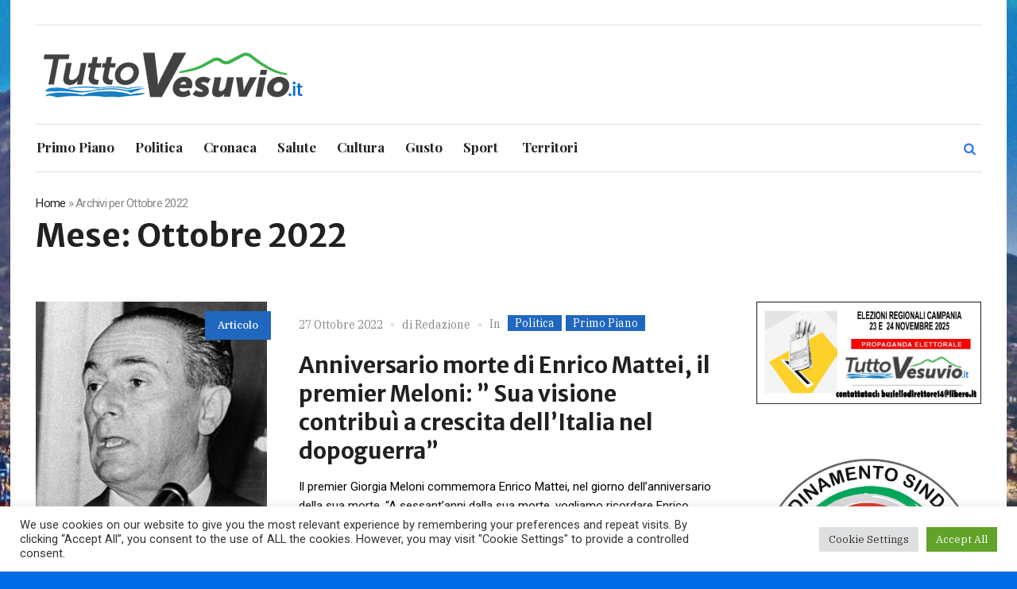

--- FILE ---
content_type: text/html; charset=UTF-8
request_url: https://tuttovesuvio.com/2022/10/
body_size: 21249
content:
<!DOCTYPE html>
<html lang="it-IT" class="cmsmasters_html">
<head>
<meta charset="UTF-8" />
<meta name="viewport" content="width=device-width, initial-scale=1, maximum-scale=1" />
<meta name="format-detection" content="telephone=no" />
<link rel="profile" href="//gmpg.org/xfn/11" />
<link rel="pingback" href="https://tuttovesuvio.com/xmlrpc.php" />
<meta name='robots' content='noindex, follow' />

	<!-- This site is optimized with the Yoast SEO plugin v26.7 - https://yoast.com/wordpress/plugins/seo/ -->
	<title>Ottobre 2022 - TuttoVesuvio</title>
	<meta property="og:locale" content="it_IT" />
	<meta property="og:type" content="website" />
	<meta property="og:title" content="Ottobre 2022 - TuttoVesuvio" />
	<meta property="og:url" content="https://tuttovesuvio.com/2022/10/" />
	<meta property="og:site_name" content="TuttoVesuvio" />
	<meta name="twitter:card" content="summary_large_image" />
	<script type="application/ld+json" class="yoast-schema-graph">{"@context":"https://schema.org","@graph":[{"@type":"CollectionPage","@id":"https://tuttovesuvio.com/2022/10/","url":"https://tuttovesuvio.com/2022/10/","name":"Ottobre 2022 - TuttoVesuvio","isPartOf":{"@id":"https://tuttovesuvio.com/#website"},"primaryImageOfPage":{"@id":"https://tuttovesuvio.com/2022/10/#primaryimage"},"image":{"@id":"https://tuttovesuvio.com/2022/10/#primaryimage"},"thumbnailUrl":"https://tuttovesuvio.com/wp-content/uploads/2022/10/enrico-mattei.jpg","breadcrumb":{"@id":"https://tuttovesuvio.com/2022/10/#breadcrumb"},"inLanguage":"it-IT"},{"@type":"ImageObject","inLanguage":"it-IT","@id":"https://tuttovesuvio.com/2022/10/#primaryimage","url":"https://tuttovesuvio.com/wp-content/uploads/2022/10/enrico-mattei.jpg","contentUrl":"https://tuttovesuvio.com/wp-content/uploads/2022/10/enrico-mattei.jpg","width":1098,"height":1374},{"@type":"BreadcrumbList","@id":"https://tuttovesuvio.com/2022/10/#breadcrumb","itemListElement":[{"@type":"ListItem","position":1,"name":"Home","item":"https://tuttovesuvio.com/"},{"@type":"ListItem","position":2,"name":"Archivi per Ottobre 2022"}]},{"@type":"WebSite","@id":"https://tuttovesuvio.com/#website","url":"https://tuttovesuvio.com/","name":"TuttoVesuvio","description":"magazine","potentialAction":[{"@type":"SearchAction","target":{"@type":"EntryPoint","urlTemplate":"https://tuttovesuvio.com/?s={search_term_string}"},"query-input":{"@type":"PropertyValueSpecification","valueRequired":true,"valueName":"search_term_string"}}],"inLanguage":"it-IT"}]}</script>
	<!-- / Yoast SEO plugin. -->


<link rel='dns-prefetch' href='//www.googletagmanager.com' />
<link rel='dns-prefetch' href='//fonts.googleapis.com' />
<link rel='dns-prefetch' href='//pagead2.googlesyndication.com' />
<link rel="alternate" type="application/rss+xml" title="TuttoVesuvio &raquo; Feed" href="https://tuttovesuvio.com/feed/" />
<style id='wp-img-auto-sizes-contain-inline-css' type='text/css'>
img:is([sizes=auto i],[sizes^="auto," i]){contain-intrinsic-size:3000px 1500px}
/*# sourceURL=wp-img-auto-sizes-contain-inline-css */
</style>
<style id='wp-emoji-styles-inline-css' type='text/css'>

	img.wp-smiley, img.emoji {
		display: inline !important;
		border: none !important;
		box-shadow: none !important;
		height: 1em !important;
		width: 1em !important;
		margin: 0 0.07em !important;
		vertical-align: -0.1em !important;
		background: none !important;
		padding: 0 !important;
	}
/*# sourceURL=wp-emoji-styles-inline-css */
</style>
<link rel='stylesheet' id='wp-block-library-css' href='https://tuttovesuvio.com/wp-includes/css/dist/block-library/style.min.css?ver=d5089de74af38666b4ae138323a16ffc' type='text/css' media='all' />
<style id='classic-theme-styles-inline-css' type='text/css'>
/*! This file is auto-generated */
.wp-block-button__link{color:#fff;background-color:#32373c;border-radius:9999px;box-shadow:none;text-decoration:none;padding:calc(.667em + 2px) calc(1.333em + 2px);font-size:1.125em}.wp-block-file__button{background:#32373c;color:#fff;text-decoration:none}
/*# sourceURL=/wp-includes/css/classic-themes.min.css */
</style>
<style id='global-styles-inline-css' type='text/css'>
:root{--wp--preset--aspect-ratio--square: 1;--wp--preset--aspect-ratio--4-3: 4/3;--wp--preset--aspect-ratio--3-4: 3/4;--wp--preset--aspect-ratio--3-2: 3/2;--wp--preset--aspect-ratio--2-3: 2/3;--wp--preset--aspect-ratio--16-9: 16/9;--wp--preset--aspect-ratio--9-16: 9/16;--wp--preset--color--black: #000000;--wp--preset--color--cyan-bluish-gray: #abb8c3;--wp--preset--color--white: #ffffff;--wp--preset--color--pale-pink: #f78da7;--wp--preset--color--vivid-red: #cf2e2e;--wp--preset--color--luminous-vivid-orange: #ff6900;--wp--preset--color--luminous-vivid-amber: #fcb900;--wp--preset--color--light-green-cyan: #7bdcb5;--wp--preset--color--vivid-green-cyan: #00d084;--wp--preset--color--pale-cyan-blue: #8ed1fc;--wp--preset--color--vivid-cyan-blue: #0693e3;--wp--preset--color--vivid-purple: #9b51e0;--wp--preset--color--color-1: #565656;--wp--preset--color--color-2: #e12b2b;--wp--preset--color--color-3: #878787;--wp--preset--color--color-4: #151515;--wp--preset--color--color-5: #ffffff;--wp--preset--color--color-6: #f7f7f7;--wp--preset--color--color-7: #e3e3e3;--wp--preset--color--color-8: #e4e4e4;--wp--preset--gradient--vivid-cyan-blue-to-vivid-purple: linear-gradient(135deg,rgb(6,147,227) 0%,rgb(155,81,224) 100%);--wp--preset--gradient--light-green-cyan-to-vivid-green-cyan: linear-gradient(135deg,rgb(122,220,180) 0%,rgb(0,208,130) 100%);--wp--preset--gradient--luminous-vivid-amber-to-luminous-vivid-orange: linear-gradient(135deg,rgb(252,185,0) 0%,rgb(255,105,0) 100%);--wp--preset--gradient--luminous-vivid-orange-to-vivid-red: linear-gradient(135deg,rgb(255,105,0) 0%,rgb(207,46,46) 100%);--wp--preset--gradient--very-light-gray-to-cyan-bluish-gray: linear-gradient(135deg,rgb(238,238,238) 0%,rgb(169,184,195) 100%);--wp--preset--gradient--cool-to-warm-spectrum: linear-gradient(135deg,rgb(74,234,220) 0%,rgb(151,120,209) 20%,rgb(207,42,186) 40%,rgb(238,44,130) 60%,rgb(251,105,98) 80%,rgb(254,248,76) 100%);--wp--preset--gradient--blush-light-purple: linear-gradient(135deg,rgb(255,206,236) 0%,rgb(152,150,240) 100%);--wp--preset--gradient--blush-bordeaux: linear-gradient(135deg,rgb(254,205,165) 0%,rgb(254,45,45) 50%,rgb(107,0,62) 100%);--wp--preset--gradient--luminous-dusk: linear-gradient(135deg,rgb(255,203,112) 0%,rgb(199,81,192) 50%,rgb(65,88,208) 100%);--wp--preset--gradient--pale-ocean: linear-gradient(135deg,rgb(255,245,203) 0%,rgb(182,227,212) 50%,rgb(51,167,181) 100%);--wp--preset--gradient--electric-grass: linear-gradient(135deg,rgb(202,248,128) 0%,rgb(113,206,126) 100%);--wp--preset--gradient--midnight: linear-gradient(135deg,rgb(2,3,129) 0%,rgb(40,116,252) 100%);--wp--preset--font-size--small: 13px;--wp--preset--font-size--medium: 20px;--wp--preset--font-size--large: 36px;--wp--preset--font-size--x-large: 42px;--wp--preset--spacing--20: 0.44rem;--wp--preset--spacing--30: 0.67rem;--wp--preset--spacing--40: 1rem;--wp--preset--spacing--50: 1.5rem;--wp--preset--spacing--60: 2.25rem;--wp--preset--spacing--70: 3.38rem;--wp--preset--spacing--80: 5.06rem;--wp--preset--shadow--natural: 6px 6px 9px rgba(0, 0, 0, 0.2);--wp--preset--shadow--deep: 12px 12px 50px rgba(0, 0, 0, 0.4);--wp--preset--shadow--sharp: 6px 6px 0px rgba(0, 0, 0, 0.2);--wp--preset--shadow--outlined: 6px 6px 0px -3px rgb(255, 255, 255), 6px 6px rgb(0, 0, 0);--wp--preset--shadow--crisp: 6px 6px 0px rgb(0, 0, 0);}:where(.is-layout-flex){gap: 0.5em;}:where(.is-layout-grid){gap: 0.5em;}body .is-layout-flex{display: flex;}.is-layout-flex{flex-wrap: wrap;align-items: center;}.is-layout-flex > :is(*, div){margin: 0;}body .is-layout-grid{display: grid;}.is-layout-grid > :is(*, div){margin: 0;}:where(.wp-block-columns.is-layout-flex){gap: 2em;}:where(.wp-block-columns.is-layout-grid){gap: 2em;}:where(.wp-block-post-template.is-layout-flex){gap: 1.25em;}:where(.wp-block-post-template.is-layout-grid){gap: 1.25em;}.has-black-color{color: var(--wp--preset--color--black) !important;}.has-cyan-bluish-gray-color{color: var(--wp--preset--color--cyan-bluish-gray) !important;}.has-white-color{color: var(--wp--preset--color--white) !important;}.has-pale-pink-color{color: var(--wp--preset--color--pale-pink) !important;}.has-vivid-red-color{color: var(--wp--preset--color--vivid-red) !important;}.has-luminous-vivid-orange-color{color: var(--wp--preset--color--luminous-vivid-orange) !important;}.has-luminous-vivid-amber-color{color: var(--wp--preset--color--luminous-vivid-amber) !important;}.has-light-green-cyan-color{color: var(--wp--preset--color--light-green-cyan) !important;}.has-vivid-green-cyan-color{color: var(--wp--preset--color--vivid-green-cyan) !important;}.has-pale-cyan-blue-color{color: var(--wp--preset--color--pale-cyan-blue) !important;}.has-vivid-cyan-blue-color{color: var(--wp--preset--color--vivid-cyan-blue) !important;}.has-vivid-purple-color{color: var(--wp--preset--color--vivid-purple) !important;}.has-black-background-color{background-color: var(--wp--preset--color--black) !important;}.has-cyan-bluish-gray-background-color{background-color: var(--wp--preset--color--cyan-bluish-gray) !important;}.has-white-background-color{background-color: var(--wp--preset--color--white) !important;}.has-pale-pink-background-color{background-color: var(--wp--preset--color--pale-pink) !important;}.has-vivid-red-background-color{background-color: var(--wp--preset--color--vivid-red) !important;}.has-luminous-vivid-orange-background-color{background-color: var(--wp--preset--color--luminous-vivid-orange) !important;}.has-luminous-vivid-amber-background-color{background-color: var(--wp--preset--color--luminous-vivid-amber) !important;}.has-light-green-cyan-background-color{background-color: var(--wp--preset--color--light-green-cyan) !important;}.has-vivid-green-cyan-background-color{background-color: var(--wp--preset--color--vivid-green-cyan) !important;}.has-pale-cyan-blue-background-color{background-color: var(--wp--preset--color--pale-cyan-blue) !important;}.has-vivid-cyan-blue-background-color{background-color: var(--wp--preset--color--vivid-cyan-blue) !important;}.has-vivid-purple-background-color{background-color: var(--wp--preset--color--vivid-purple) !important;}.has-black-border-color{border-color: var(--wp--preset--color--black) !important;}.has-cyan-bluish-gray-border-color{border-color: var(--wp--preset--color--cyan-bluish-gray) !important;}.has-white-border-color{border-color: var(--wp--preset--color--white) !important;}.has-pale-pink-border-color{border-color: var(--wp--preset--color--pale-pink) !important;}.has-vivid-red-border-color{border-color: var(--wp--preset--color--vivid-red) !important;}.has-luminous-vivid-orange-border-color{border-color: var(--wp--preset--color--luminous-vivid-orange) !important;}.has-luminous-vivid-amber-border-color{border-color: var(--wp--preset--color--luminous-vivid-amber) !important;}.has-light-green-cyan-border-color{border-color: var(--wp--preset--color--light-green-cyan) !important;}.has-vivid-green-cyan-border-color{border-color: var(--wp--preset--color--vivid-green-cyan) !important;}.has-pale-cyan-blue-border-color{border-color: var(--wp--preset--color--pale-cyan-blue) !important;}.has-vivid-cyan-blue-border-color{border-color: var(--wp--preset--color--vivid-cyan-blue) !important;}.has-vivid-purple-border-color{border-color: var(--wp--preset--color--vivid-purple) !important;}.has-vivid-cyan-blue-to-vivid-purple-gradient-background{background: var(--wp--preset--gradient--vivid-cyan-blue-to-vivid-purple) !important;}.has-light-green-cyan-to-vivid-green-cyan-gradient-background{background: var(--wp--preset--gradient--light-green-cyan-to-vivid-green-cyan) !important;}.has-luminous-vivid-amber-to-luminous-vivid-orange-gradient-background{background: var(--wp--preset--gradient--luminous-vivid-amber-to-luminous-vivid-orange) !important;}.has-luminous-vivid-orange-to-vivid-red-gradient-background{background: var(--wp--preset--gradient--luminous-vivid-orange-to-vivid-red) !important;}.has-very-light-gray-to-cyan-bluish-gray-gradient-background{background: var(--wp--preset--gradient--very-light-gray-to-cyan-bluish-gray) !important;}.has-cool-to-warm-spectrum-gradient-background{background: var(--wp--preset--gradient--cool-to-warm-spectrum) !important;}.has-blush-light-purple-gradient-background{background: var(--wp--preset--gradient--blush-light-purple) !important;}.has-blush-bordeaux-gradient-background{background: var(--wp--preset--gradient--blush-bordeaux) !important;}.has-luminous-dusk-gradient-background{background: var(--wp--preset--gradient--luminous-dusk) !important;}.has-pale-ocean-gradient-background{background: var(--wp--preset--gradient--pale-ocean) !important;}.has-electric-grass-gradient-background{background: var(--wp--preset--gradient--electric-grass) !important;}.has-midnight-gradient-background{background: var(--wp--preset--gradient--midnight) !important;}.has-small-font-size{font-size: var(--wp--preset--font-size--small) !important;}.has-medium-font-size{font-size: var(--wp--preset--font-size--medium) !important;}.has-large-font-size{font-size: var(--wp--preset--font-size--large) !important;}.has-x-large-font-size{font-size: var(--wp--preset--font-size--x-large) !important;}
:where(.wp-block-post-template.is-layout-flex){gap: 1.25em;}:where(.wp-block-post-template.is-layout-grid){gap: 1.25em;}
:where(.wp-block-term-template.is-layout-flex){gap: 1.25em;}:where(.wp-block-term-template.is-layout-grid){gap: 1.25em;}
:where(.wp-block-columns.is-layout-flex){gap: 2em;}:where(.wp-block-columns.is-layout-grid){gap: 2em;}
:root :where(.wp-block-pullquote){font-size: 1.5em;line-height: 1.6;}
/*# sourceURL=global-styles-inline-css */
</style>
<link rel='stylesheet' id='cookie-law-info-css' href='https://tuttovesuvio.com/wp-content/plugins/cookie-law-info/legacy/public/css/cookie-law-info-public.css?ver=3.3.9.1' type='text/css' media='all' />
<link rel='stylesheet' id='cookie-law-info-gdpr-css' href='https://tuttovesuvio.com/wp-content/plugins/cookie-law-info/legacy/public/css/cookie-law-info-gdpr.css?ver=3.3.9.1' type='text/css' media='all' />
<link rel='stylesheet' id='magazilla-theme-style-css' href='https://tuttovesuvio.com/wp-content/themes/magazilla/style.css?ver=1.0.0' type='text/css' media='screen, print' />
<link rel='stylesheet' id='magazilla-style-css' href='https://tuttovesuvio.com/wp-content/themes/magazilla/theme-framework/theme-style/css/style.css?ver=1.0.0' type='text/css' media='screen, print' />
<style id='magazilla-style-inline-css' type='text/css'>

	html body {
		background-color : #006be5;
		background-image : url(https://tuttovesuvio.com/wp-content/uploads/2021/12/vesuvio-innevato.jpg);
		background-position : top center;
		background-repeat : repeat;
		background-attachment : fixed;
		background-size : cover;
		
	}

	.header_mid .header_mid_inner .logo_wrap {
		width : 338px;
	}

	.header_mid_inner .logo img.logo_retina {
		width : 169px;
	}


		.headline_aligner, 
		.cmsmasters_breadcrumbs_aligner {
			min-height:95px;
		}
		

	.header_top {
		height : 32px;
	}
	
	.header_mid {
		height : 125px;
	}
	
	.header_bot {
		height : 60px;
	}
	
	#page.cmsmasters_heading_after_header #middle, 
	#page.cmsmasters_heading_under_header #middle .headline .headline_outer {
		padding-top : 125px;
	}
	
	#page.cmsmasters_heading_after_header.enable_header_top #middle, 
	#page.cmsmasters_heading_under_header.enable_header_top #middle .headline .headline_outer {
		padding-top : 157px;
	}
	
	#page.cmsmasters_heading_after_header.enable_header_bottom #middle, 
	#page.cmsmasters_heading_under_header.enable_header_bottom #middle .headline .headline_outer {
		padding-top : 185px;
	}
	
	#page.cmsmasters_heading_after_header.enable_header_top.enable_header_bottom #middle, 
	#page.cmsmasters_heading_under_header.enable_header_top.enable_header_bottom #middle .headline .headline_outer {
		padding-top : 217px;
	}
	
	@media only screen and (max-width: 1024px) {
		.header_top,
		.header_mid,
		.header_bot {
			height : auto;
		}
		
		.header_mid .header_mid_inner_cont > div {
			height : 125px;
			max-height : 65px;
		}
		
		.header_bot .header_bot_inner_cont > div {
			height : 60px;
		}
		
		#page.cmsmasters_heading_after_header #middle, 
		#page.cmsmasters_heading_under_header #middle .headline .headline_outer, 
		#page.cmsmasters_heading_after_header.enable_header_top #middle, 
		#page.cmsmasters_heading_under_header.enable_header_top #middle .headline .headline_outer, 
		#page.cmsmasters_heading_after_header.enable_header_bottom #middle, 
		#page.cmsmasters_heading_under_header.enable_header_bottom #middle .headline .headline_outer, 
		#page.cmsmasters_heading_after_header.enable_header_top.enable_header_bottom #middle, 
		#page.cmsmasters_heading_under_header.enable_header_top.enable_header_bottom #middle .headline .headline_outer {
			padding-top : 0 !important;
		}
	}
	
	@media only screen and (max-width: 768px) {
		.header_mid .header_mid_inner_cont > div, 
		.header_bot .header_bot_inner_cont > div {
			height:auto;
		}
	}

/*# sourceURL=magazilla-style-inline-css */
</style>
<link rel='stylesheet' id='magazilla-adaptive-css' href='https://tuttovesuvio.com/wp-content/themes/magazilla/theme-framework/theme-style/css/adaptive.css?ver=1.0.0' type='text/css' media='screen, print' />
<link rel='stylesheet' id='magazilla-retina-css' href='https://tuttovesuvio.com/wp-content/themes/magazilla/theme-framework/theme-style/css/retina.css?ver=1.0.0' type='text/css' media='screen' />
<link rel='stylesheet' id='magazilla-icons-css' href='https://tuttovesuvio.com/wp-content/themes/magazilla/css/fontello.css?ver=1.0.0' type='text/css' media='screen' />
<link rel='stylesheet' id='magazilla-icons-custom-css' href='https://tuttovesuvio.com/wp-content/themes/magazilla/theme-vars/theme-style/css/fontello-custom.css?ver=1.0.0' type='text/css' media='screen' />
<link rel='stylesheet' id='animate-css' href='https://tuttovesuvio.com/wp-content/themes/magazilla/css/animate.css?ver=1.0.0' type='text/css' media='screen' />
<link rel='stylesheet' id='ilightbox-css' href='https://tuttovesuvio.com/wp-content/themes/magazilla/css/ilightbox.css?ver=2.2.0' type='text/css' media='screen' />
<link rel='stylesheet' id='ilightbox-skin-dark-css' href='https://tuttovesuvio.com/wp-content/themes/magazilla/css/ilightbox-skins/dark-skin.css?ver=2.2.0' type='text/css' media='screen' />
<link rel='stylesheet' id='magazilla-fonts-schemes-css' href='https://tuttovesuvio.com/wp-content/uploads/cmsmasters_styles/magazilla.css?ver=1.0.0' type='text/css' media='screen' />
<link crossorigin="anonymous" rel='stylesheet' id='google-fonts-css' href='//fonts.googleapis.com/css?family=Roboto%3A300%2C300italic%2C400%2C400italic%2C500%2C500italic%2C700%2C700italic%7CIBM+Plex+Serif%3A100%2C100i%2C200%2C200i%2C300%2C300i%2C400%2C400i%2C500%2C500i%2C600%2C600i%2C700%2C700i%7CPlayfair+Display%3A400%2C400i%2C700%2C700i%2C900%2C900i%7CMerriweather+Sans%3A300%2C300i%2C400%2C400i%2C700%2C700i%2C800%2C800i&#038;ver=d5089de74af38666b4ae138323a16ffc' type='text/css' media='all' />
<link rel='stylesheet' id='magazilla-gutenberg-frontend-style-css' href='https://tuttovesuvio.com/wp-content/themes/magazilla/gutenberg/cmsmasters-framework/theme-style/css/frontend-style.css?ver=1.0.0' type='text/css' media='screen' />
<link rel='stylesheet' id='magazilla-child-style-css' href='https://tuttovesuvio.com/wp-content/themes/magazilla-child/style.css?ver=1.0.0' type='text/css' media='screen, print' />
<script type="text/javascript" src="https://tuttovesuvio.com/wp-includes/js/jquery/jquery.min.js?ver=3.7.1" id="jquery-core-js"></script>
<script type="text/javascript" src="https://tuttovesuvio.com/wp-includes/js/jquery/jquery-migrate.min.js?ver=3.4.1" id="jquery-migrate-js"></script>
<script type="text/javascript" id="cookie-law-info-js-extra">
/* <![CDATA[ */
var Cli_Data = {"nn_cookie_ids":[],"cookielist":[],"non_necessary_cookies":[],"ccpaEnabled":"","ccpaRegionBased":"","ccpaBarEnabled":"","strictlyEnabled":["necessary","obligatoire"],"ccpaType":"gdpr","js_blocking":"1","custom_integration":"","triggerDomRefresh":"","secure_cookies":""};
var cli_cookiebar_settings = {"animate_speed_hide":"500","animate_speed_show":"500","background":"#FFF","border":"#b1a6a6c2","border_on":"","button_1_button_colour":"#61a229","button_1_button_hover":"#4e8221","button_1_link_colour":"#fff","button_1_as_button":"1","button_1_new_win":"","button_2_button_colour":"#333","button_2_button_hover":"#292929","button_2_link_colour":"#444","button_2_as_button":"","button_2_hidebar":"","button_3_button_colour":"#dedfe0","button_3_button_hover":"#b2b2b3","button_3_link_colour":"#333333","button_3_as_button":"1","button_3_new_win":"","button_4_button_colour":"#dedfe0","button_4_button_hover":"#b2b2b3","button_4_link_colour":"#333333","button_4_as_button":"1","button_7_button_colour":"#61a229","button_7_button_hover":"#4e8221","button_7_link_colour":"#fff","button_7_as_button":"1","button_7_new_win":"","font_family":"inherit","header_fix":"","notify_animate_hide":"1","notify_animate_show":"","notify_div_id":"#cookie-law-info-bar","notify_position_horizontal":"right","notify_position_vertical":"bottom","scroll_close":"","scroll_close_reload":"","accept_close_reload":"","reject_close_reload":"","showagain_tab":"","showagain_background":"#fff","showagain_border":"#000","showagain_div_id":"#cookie-law-info-again","showagain_x_position":"100px","text":"#333333","show_once_yn":"","show_once":"10000","logging_on":"","as_popup":"","popup_overlay":"1","bar_heading_text":"","cookie_bar_as":"banner","popup_showagain_position":"bottom-right","widget_position":"left"};
var log_object = {"ajax_url":"https://tuttovesuvio.com/wp-admin/admin-ajax.php"};
//# sourceURL=cookie-law-info-js-extra
/* ]]> */
</script>
<script type="text/javascript" src="https://tuttovesuvio.com/wp-content/plugins/cookie-law-info/legacy/public/js/cookie-law-info-public.js?ver=3.3.9.1" id="cookie-law-info-js"></script>
<script type="text/javascript" src="https://tuttovesuvio.com/wp-content/themes/magazilla/js/debounced-resize.min.js?ver=1.0.0" id="debounced-resize-js"></script>
<script type="text/javascript" src="https://tuttovesuvio.com/wp-content/themes/magazilla/js/modernizr.min.js?ver=1.0.0" id="modernizr-js"></script>
<script type="text/javascript" src="https://tuttovesuvio.com/wp-content/themes/magazilla/js/respond.min.js?ver=1.0.0" id="respond-js"></script>
<script type="text/javascript" src="https://tuttovesuvio.com/wp-content/themes/magazilla/js/jquery.iLightBox.min.js?ver=2.2.0" id="iLightBox-js"></script>

<!-- Snippet del tag Google (gtag.js) aggiunto da Site Kit -->
<!-- Snippet Google Analytics aggiunto da Site Kit -->
<script type="text/javascript" src="https://www.googletagmanager.com/gtag/js?id=G-EQZ0ZJF3SE" id="google_gtagjs-js" async></script>
<script type="text/javascript" id="google_gtagjs-js-after">
/* <![CDATA[ */
window.dataLayer = window.dataLayer || [];function gtag(){dataLayer.push(arguments);}
gtag("set","linker",{"domains":["tuttovesuvio.com"]});
gtag("js", new Date());
gtag("set", "developer_id.dZTNiMT", true);
gtag("config", "G-EQZ0ZJF3SE");
//# sourceURL=google_gtagjs-js-after
/* ]]> */
</script>
<link rel="https://api.w.org/" href="https://tuttovesuvio.com/wp-json/" /><link rel="EditURI" type="application/rsd+xml" title="RSD" href="https://tuttovesuvio.com/xmlrpc.php?rsd" />

<meta name="generator" content="Site Kit by Google 1.170.0" /><meta name="google-site-verification" content="g6RUNqnyL3gfw4JksncYewELXr5LzoY3uKhWDAIz1Pg">
<!-- Meta tag Google AdSense aggiunti da Site Kit -->
<meta name="google-adsense-platform-account" content="ca-host-pub-2644536267352236">
<meta name="google-adsense-platform-domain" content="sitekit.withgoogle.com">
<!-- Fine dei meta tag Google AdSense aggiunti da Site Kit -->
<meta name="generator" content="Elementor 3.34.1; features: additional_custom_breakpoints; settings: css_print_method-external, google_font-enabled, font_display-swap">
			<style>
				.e-con.e-parent:nth-of-type(n+4):not(.e-lazyloaded):not(.e-no-lazyload),
				.e-con.e-parent:nth-of-type(n+4):not(.e-lazyloaded):not(.e-no-lazyload) * {
					background-image: none !important;
				}
				@media screen and (max-height: 1024px) {
					.e-con.e-parent:nth-of-type(n+3):not(.e-lazyloaded):not(.e-no-lazyload),
					.e-con.e-parent:nth-of-type(n+3):not(.e-lazyloaded):not(.e-no-lazyload) * {
						background-image: none !important;
					}
				}
				@media screen and (max-height: 640px) {
					.e-con.e-parent:nth-of-type(n+2):not(.e-lazyloaded):not(.e-no-lazyload),
					.e-con.e-parent:nth-of-type(n+2):not(.e-lazyloaded):not(.e-no-lazyload) * {
						background-image: none !important;
					}
				}
			</style>
			<!-- Nessuna versione HTML AMP disponibile per questo URL. -->
<!-- Snippet Google AdSense aggiunto da Site Kit -->
<script type="text/javascript" async="async" src="https://pagead2.googlesyndication.com/pagead/js/adsbygoogle.js?client=ca-pub-5491394439923720&amp;host=ca-host-pub-2644536267352236" crossorigin="anonymous"></script>

<!-- Termina lo snippet Google AdSense aggiunto da Site Kit -->
</head>
<body class="archive date wp-theme-magazilla wp-child-theme-magazilla-child elementor-default elementor-kit-18720">

<div class="cmsmasters_header_search_form">
			<span class="cmsmasters_header_search_form_close cmsmasters_theme_icon_cancel"></span><form method="get" action="https://tuttovesuvio.com/">
			<div class="cmsmasters_header_search_form_field">
				<button type="submit" class="cmsmasters_theme_icon_search"></button>
				<input type="search" name="s" placeholder="Cerca..." value="" />
			</div>
		</form></div>
<!-- Start Page -->
<div id="page" class="chrome_only cmsmasters_boxed fixed_header enable_header_top enable_header_bottom cmsmasters_heading_under_header hfeed site">

<!--  Start Main  -->
<div id="main">

<!--  Start Header  -->
<header id="header">
	<div class="header_top" data-height="32"><div class="header_top_outer"><div class="header_top_inner"><div class="header_top_inner_cont"><div class="header_top_left"><div class="meta_wrap"></div></div></div></div></div></div><div class="header_mid" data-height="125"><div class="header_mid_outer"><div class="header_mid_inner"><div class="header_mid_inner_cont"><div class="logo_wrap"><a href="https://tuttovesuvio.com/" title="TuttoVesuvio" class="logo">
	<img src="https://tuttovesuvio.com/wp-content/uploads/2021/12/tuttovesuvio.png" alt="TuttoVesuvio" /><img class="logo_retina" src="https://tuttovesuvio.com/wp-content/uploads/2021/12/tuttovesuvio.png" alt="TuttoVesuvio" width="169" height="32" /></a>
</div></div></div></div></div><div class="header_bot" data-height="60"><div class="header_bot_outer"><div class="header_bot_inner"><div class="header_bot_inner_cont"><div class="bot_search_but_wrap"><a href="javascript:void(0);" class="bot_search_but cmsmasters_header_search_but cmsmasters_theme_icon_search"></a></div><div class="resp_bot_nav_wrap"><div class="resp_bot_nav_outer"><a class="responsive_nav resp_bot_nav cmsmasters_theme_icon_resp_nav" href="javascript:void(0)"></a></div></div><!--  Start Navigation  --><div class="bot_nav_wrap"><nav><div class="menu-main-menu-container"><ul id="navigation" class="bot_nav navigation"><li id="menu-item-16123" class="menu-item menu-item-type-custom menu-item-object-custom menu-item-home menu-item-16123 menu-item-depth-0"><a href="https://tuttovesuvio.com"><span class="nav_item_wrap"><span class="nav_title">Primo Piano</span></span></a></li>
<li id="menu-item-16450" class="menu-item menu-item-type-taxonomy menu-item-object-category menu-item-16450 menu-item-depth-0"><a href="https://tuttovesuvio.com/rubriche/politica/"><span class="nav_item_wrap"><span class="nav_title">Politica</span></span></a></li>
<li id="menu-item-16296" class="menu-item menu-item-type-taxonomy menu-item-object-category menu-item-16296 menu-item-depth-0"><a href="https://tuttovesuvio.com/rubriche/cronaca/"><span class="nav_item_wrap"><span class="nav_title">Cronaca</span></span></a></li>
<li id="menu-item-16297" class="menu-item menu-item-type-taxonomy menu-item-object-category menu-item-16297 menu-item-depth-0"><a href="https://tuttovesuvio.com/rubriche/salute/"><span class="nav_item_wrap"><span class="nav_title">Salute</span></span></a></li>
<li id="menu-item-16452" class="menu-item menu-item-type-taxonomy menu-item-object-category menu-item-16452 menu-item-depth-0"><a href="https://tuttovesuvio.com/rubriche/cultura/"><span class="nav_item_wrap"><span class="nav_title">Cultura</span></span></a></li>
<li id="menu-item-16974" class="menu-item menu-item-type-taxonomy menu-item-object-category menu-item-16974 menu-item-depth-0"><a href="https://tuttovesuvio.com/rubriche/gusto/"><span class="nav_item_wrap"><span class="nav_title">Gusto</span></span></a></li>
<li id="menu-item-16456" class="menu-item menu-item-type-taxonomy menu-item-object-category menu-item-has-children menu-item-16456 menu-item-mega menu-item-mega-cols-five menu-item-mega-fullwidth menu-item-depth-0"><a href="https://tuttovesuvio.com/rubriche/sport/"><span class="nav_item_wrap"><span class="nav_title">Sport</span></span></a>
<div class="menu-item-mega-container">
<ul class="sub-menu">
	<li id="menu-item-16612" class="menu-item menu-item-type-taxonomy menu-item-object-category menu-item-16612 menu-item-depth-1"><a href="https://tuttovesuvio.com/rubriche/sport/altri-sport/"><span class="nav_item_wrap"><span class="nav_title">Altri Sport</span></span></a>	</li>
	<li id="menu-item-16613" class="menu-item menu-item-type-taxonomy menu-item-object-category menu-item-16613 menu-item-depth-1"><a href="https://tuttovesuvio.com/rubriche/sport/atletica/"><span class="nav_item_wrap"><span class="nav_title">Atletica</span></span></a>	</li>
	<li id="menu-item-16614" class="menu-item menu-item-type-taxonomy menu-item-object-category menu-item-16614 menu-item-depth-1"><a href="https://tuttovesuvio.com/rubriche/sport/basket/"><span class="nav_item_wrap"><span class="nav_title">Basket</span></span></a>	</li>
	<li id="menu-item-16615" class="menu-item menu-item-type-taxonomy menu-item-object-category menu-item-16615 menu-item-depth-1"><a href="https://tuttovesuvio.com/rubriche/sport/calcio/"><span class="nav_item_wrap"><span class="nav_title">Calcio</span></span></a>	</li>
	<li id="menu-item-16616" class="menu-item menu-item-type-taxonomy menu-item-object-category menu-item-16616 menu-item-depth-1"><a href="https://tuttovesuvio.com/rubriche/sport/ciclismo-sport/"><span class="nav_item_wrap"><span class="nav_title">Ciclismo</span></span></a>	</li>
	</ul>

	<ul class="sub-menu">
	<li id="menu-item-16617" class="menu-item menu-item-type-taxonomy menu-item-object-category menu-item-16617 menu-item-depth-1"><a href="https://tuttovesuvio.com/rubriche/sport/formula-1/"><span class="nav_item_wrap"><span class="nav_title">Formula 1</span></span></a>	</li>
	<li id="menu-item-16618" class="menu-item menu-item-type-taxonomy menu-item-object-category menu-item-16618 menu-item-depth-1"><a href="https://tuttovesuvio.com/rubriche/sport/motociclismo/"><span class="nav_item_wrap"><span class="nav_title">Motociclismo</span></span></a>	</li>
	<li id="menu-item-16619" class="menu-item menu-item-type-taxonomy menu-item-object-category menu-item-16619 menu-item-depth-1"><a href="https://tuttovesuvio.com/rubriche/sport/sport-acquatici/"><span class="nav_item_wrap"><span class="nav_title">Sport acquatici</span></span></a>	</li>
	<li id="menu-item-16620" class="menu-item menu-item-type-taxonomy menu-item-object-category menu-item-16620 menu-item-depth-1"><a href="https://tuttovesuvio.com/rubriche/sport/sport-invernali/"><span class="nav_item_wrap"><span class="nav_title">Sport Invernali</span></span></a>	</li>
	<li id="menu-item-16621" class="menu-item menu-item-type-taxonomy menu-item-object-category menu-item-16621 menu-item-depth-1"><a href="https://tuttovesuvio.com/rubriche/sport/tennis/"><span class="nav_item_wrap"><span class="nav_title">Tennis</span></span></a>	</li>
	</ul>

	<ul class="sub-menu">
	<li id="menu-item-16622" class="menu-item menu-item-type-taxonomy menu-item-object-category menu-item-16622 menu-item-depth-1"><a href="https://tuttovesuvio.com/rubriche/sport/volley-sport/"><span class="nav_item_wrap"><span class="nav_title">Volley</span></span></a>	</li>
</ul>
</div>
</li>
<li id="menu-item-16603" class="menu-item menu-item-type-taxonomy menu-item-object-category menu-item-has-children menu-item-16603 menu-item-mega menu-item-mega-cols-five menu-item-mega-fullwidth menu-item-depth-0"><a href="https://tuttovesuvio.com/rubriche/territori/"><span class="nav_item_wrap"><span class="nav_title">Territori</span></span></a>
<div class="menu-item-mega-container">
<ul class="sub-menu">
	<li id="menu-item-16604" class="menu-item menu-item-type-taxonomy menu-item-object-category menu-item-16604 menu-item-depth-1"><a href="https://tuttovesuvio.com/rubriche/territori/cercola/"><span class="nav_item_wrap"><span class="nav_title">Cercola</span></span></a>	</li>
	<li id="menu-item-16605" class="menu-item menu-item-type-taxonomy menu-item-object-category menu-item-16605 menu-item-depth-1"><a href="https://tuttovesuvio.com/rubriche/territori/massa-di-somma/"><span class="nav_item_wrap"><span class="nav_title">Massa di Somma</span></span></a>	</li>
	<li id="menu-item-16606" class="menu-item menu-item-type-taxonomy menu-item-object-category menu-item-16606 menu-item-depth-1"><a href="https://tuttovesuvio.com/rubriche/territori/ottaviano/"><span class="nav_item_wrap"><span class="nav_title">Ottaviano</span></span></a>	</li>
	<li id="menu-item-16607" class="menu-item menu-item-type-taxonomy menu-item-object-category menu-item-16607 menu-item-depth-1"><a href="https://tuttovesuvio.com/rubriche/territori/pollena-trocchia/"><span class="nav_item_wrap"><span class="nav_title">Pollena Trocchia</span></span></a>	</li>
	<li id="menu-item-16608" class="menu-item menu-item-type-taxonomy menu-item-object-category menu-item-16608 menu-item-depth-1"><a href="https://tuttovesuvio.com/rubriche/territori/san-sebastiano-al-vesuvio/"><span class="nav_item_wrap"><span class="nav_title">San Sebastiano al Vesuvio</span></span></a>	</li>
	</ul>

	<ul class="sub-menu">
	<li id="menu-item-16609" class="menu-item menu-item-type-taxonomy menu-item-object-category menu-item-16609 menu-item-depth-1"><a href="https://tuttovesuvio.com/rubriche/territori/santanastasia/"><span class="nav_item_wrap"><span class="nav_title">Sant&#8217;Anastasia</span></span></a>	</li>
	<li id="menu-item-16610" class="menu-item menu-item-type-taxonomy menu-item-object-category menu-item-16610 menu-item-depth-1"><a href="https://tuttovesuvio.com/rubriche/territori/somma-vesuviana/"><span class="nav_item_wrap"><span class="nav_title">Somma Vesuviana</span></span></a>	</li>
	<li id="menu-item-16611" class="menu-item menu-item-type-taxonomy menu-item-object-category menu-item-16611 menu-item-depth-1"><a href="https://tuttovesuvio.com/rubriche/territori/volla/"><span class="nav_item_wrap"><span class="nav_title">Volla</span></span></a>	</li>
</ul>
</div>
</li>
</ul></div></nav></div><!--  Finish Navigation  --></div></div></div></div></header>
<!--  Finish Header  -->


<!--  Start Middle  -->
<div id="middle">
<div class="headline cmsmasters_color_scheme_default">
				<div class="headline_outer">
					<div class="headline_color"></div><div class="headline_inner align_left">
					<div class="headline_aligner"></div><div class="headline_content "><div class="cmsmasters_breadcrumbs"><div class="cmsmasters_breadcrumbs_inner"><span><span><a href="https://tuttovesuvio.com/">Home</a></span> &raquo; <span class="breadcrumb_last" aria-current="page">Archivi per Ottobre 2022</span></span></div></div><div class="headline_text"><h1 class="entry-title">Mese: <span>Ottobre 2022</span></h1></div></div></div></div>
			</div><div class="middle_inner">
<div class="content_wrap r_sidebar">

<!-- Start Content -->
<div class="content entry">
	<div class="cmsmasters_archive">
<article id="post-18581" class="cmsmasters_archive_type post-18581 post type-post status-publish format-standard has-post-thumbnail hentry category-politica category-primopiano">
	<div class="cmsmasters_archive_item_img_wrap"><div class="cmsmasters_archive_item_type"><span>Articolo</span></div><figure class="cmsmasters_img_wrap"><a href="https://tuttovesuvio.com/primopiano/anniversario-morte-di-enrico-mattei-il-premier-meloni-sua-visione-contribui-a-crescita-dellitalia-nel-dopoguerra/" title="Anniversario morte di Enrico Mattei, il premier Meloni: &#8221; Sua visione contribuì a crescita dell&#8217;Italia nel dopoguerra&#8221;" class="cmsmasters_img_link preloader"><img fetchpriority="high" width="360" height="360" src="https://tuttovesuvio.com/wp-content/uploads/2022/10/enrico-mattei-360x360.jpg" class="full-width wp-post-image" alt="Anniversario morte di Enrico Mattei, il premier Meloni: &#8221; Sua visione contribuì a crescita dell&#8217;Italia nel dopoguerra&#8221;" title="enrico mattei" decoding="async" srcset="https://tuttovesuvio.com/wp-content/uploads/2022/10/enrico-mattei-360x360.jpg 360w, https://tuttovesuvio.com/wp-content/uploads/2022/10/enrico-mattei-150x150.jpg 150w, https://tuttovesuvio.com/wp-content/uploads/2022/10/enrico-mattei-120x120.jpg 120w" sizes="(max-width: 360px) 100vw, 360px" /></a></figure></div>	<div class="cmsmasters_archive_item_cont_wrap">
		<div class="cmsmasters_archive_item_info entry-meta"><span class="cmsmasters_archive_item_date_wrap"><abbr class="published cmsmasters_archive_item_date" title="27 Ottobre 2022">27 Ottobre 2022</abbr><abbr class="dn date updated" title="18 Luglio 2023">18 Luglio 2023</abbr></span><span class="cmsmasters_archive_item_user_name">di <a href="https://tuttovesuvio.com/author/piero/" rel="author" title="Articoli di Redazione">Redazione</a></span><span class="cmsmasters_archive_item_category">In <a href="https://tuttovesuvio.com/rubriche/politica/" class="cmsmasters_cat_color cmsmasters_cat_53" rel="category tag">Politica</a><a href="https://tuttovesuvio.com/rubriche/primopiano/" class="cmsmasters_cat_color cmsmasters_cat_1" rel="category tag">Primo Piano</a></span></div>				<header class="cmsmasters_archive_item_header entry-header">
					<h2 class="cmsmasters_archive_item_title entry-title">
						<a href="https://tuttovesuvio.com/primopiano/anniversario-morte-di-enrico-mattei-il-premier-meloni-sua-visione-contribui-a-crescita-dellitalia-nel-dopoguerra/">
							Anniversario morte di Enrico Mattei, il premier Meloni: &#8221; Sua visione contribuì a crescita dell&#8217;Italia nel dopoguerra&#8221;						</a>
					</h2>
				</header>
			<div class="cmsmasters_archive_item_content entry-content">
<p>Il premier Giorgia Meloni commemora Enrico Mattei, nel giorno dell&#8217;anniversario della sua morte. &#8220;A sessant’anni dalla sua morte, vogliamo ricordare Enrico Mattei: politico e manager italiano che, grazie alla sua visione e alla sua lungimiranza, contribuì alla crescita industriale dell’Italia nel dopoguerra. Il suo esempio è oggi più attuale che mai e lo custodiremo per...</p>
</div>
	</div>
</article><article id="post-18578" class="cmsmasters_archive_type post-18578 post type-post status-publish format-standard has-post-thumbnail hentry category-cultura category-primopiano category-sorrento">
	<div class="cmsmasters_archive_item_img_wrap"><div class="cmsmasters_archive_item_type"><span>Articolo</span></div><figure class="cmsmasters_img_wrap"><a href="https://tuttovesuvio.com/cultura/sorrento-a-toni-servillo-la-prima-edizione-del-premio-internazionale-torquato-tasso/" title="Sorrento. A Toni Servillo la prima edizione del Premio Internazionale Torquato Tasso" class="cmsmasters_img_link preloader"><img width="360" height="360" src="https://tuttovesuvio.com/wp-content/uploads/2022/10/tony-servillo-360x360.jpg" class="full-width wp-post-image" alt="Sorrento. A Toni Servillo la prima edizione del Premio Internazionale Torquato Tasso" title="tony servillo" decoding="async" srcset="https://tuttovesuvio.com/wp-content/uploads/2022/10/tony-servillo-360x360.jpg 360w, https://tuttovesuvio.com/wp-content/uploads/2022/10/tony-servillo-150x150.jpg 150w, https://tuttovesuvio.com/wp-content/uploads/2022/10/tony-servillo-120x120.jpg 120w" sizes="(max-width: 360px) 100vw, 360px" /></a></figure></div>	<div class="cmsmasters_archive_item_cont_wrap">
		<div class="cmsmasters_archive_item_info entry-meta"><span class="cmsmasters_archive_item_date_wrap"><abbr class="published cmsmasters_archive_item_date" title="27 Ottobre 2022">27 Ottobre 2022</abbr><abbr class="dn date updated" title="27 Ottobre 2022">27 Ottobre 2022</abbr></span><span class="cmsmasters_archive_item_user_name">di <a href="https://tuttovesuvio.com/author/piero/" rel="author" title="Articoli di Redazione">Redazione</a></span><span class="cmsmasters_archive_item_category">In <a href="https://tuttovesuvio.com/rubriche/cultura/" class="cmsmasters_cat_color cmsmasters_cat_55" rel="category tag">Cultura</a><a href="https://tuttovesuvio.com/rubriche/primopiano/" class="cmsmasters_cat_color cmsmasters_cat_1" rel="category tag">Primo Piano</a><a href="https://tuttovesuvio.com/rubriche/territori/sorrento/" class="cmsmasters_cat_color cmsmasters_cat_227" rel="category tag">Sorrento</a></span></div>				<header class="cmsmasters_archive_item_header entry-header">
					<h2 class="cmsmasters_archive_item_title entry-title">
						<a href="https://tuttovesuvio.com/cultura/sorrento-a-toni-servillo-la-prima-edizione-del-premio-internazionale-torquato-tasso/">
							Sorrento. A Toni Servillo la prima edizione del Premio Internazionale Torquato Tasso						</a>
					</h2>
				</header>
			<div class="cmsmasters_archive_item_content entry-content">
<p>Sorrento (Na) &#8211; Celebrare uno dei più importanti esponenti della letteratura di ogni tempo, nato a Sorrento e figlio illustre di questa terra. Premiare personalità che con il proprio lavoro hanno contribuito a diffondere l’amore per cultura, per la pace e per la solidarietà umana. E’ la finalità del Premio Internazionale Torquato Tasso la cui...</p>
</div>
	</div>
</article><article id="post-18572" class="cmsmasters_archive_type post-18572 post type-post status-publish format-standard has-post-thumbnail hentry category-cultura category-ercolano">
	<div class="cmsmasters_archive_item_img_wrap"><div class="cmsmasters_archive_item_type"><span>Articolo</span></div><figure class="cmsmasters_img_wrap"><a href="https://tuttovesuvio.com/cultura/18572/" title="Ercolano gemellaggio con il Congo. Buonajuto: “Vogliamo dare vita ad una nuova cultura dell’accoglienza”" class="cmsmasters_img_link preloader"><img width="360" height="360" src="https://tuttovesuvio.com/wp-content/uploads/2022/10/congo_01-360x360.jpg" class="full-width wp-post-image" alt="Ercolano gemellaggio con il Congo. Buonajuto: “Vogliamo dare vita ad una nuova cultura dell’accoglienza”" title="congo_01" decoding="async" srcset="https://tuttovesuvio.com/wp-content/uploads/2022/10/congo_01-360x360.jpg 360w, https://tuttovesuvio.com/wp-content/uploads/2022/10/congo_01-150x150.jpg 150w, https://tuttovesuvio.com/wp-content/uploads/2022/10/congo_01-120x120.jpg 120w" sizes="(max-width: 360px) 100vw, 360px" /></a></figure></div>	<div class="cmsmasters_archive_item_cont_wrap">
		<div class="cmsmasters_archive_item_info entry-meta"><span class="cmsmasters_archive_item_date_wrap"><abbr class="published cmsmasters_archive_item_date" title="27 Ottobre 2022">27 Ottobre 2022</abbr><abbr class="dn date updated" title="27 Ottobre 2022">27 Ottobre 2022</abbr></span><span class="cmsmasters_archive_item_user_name">di <a href="https://tuttovesuvio.com/author/piero/" rel="author" title="Articoli di Redazione">Redazione</a></span><span class="cmsmasters_archive_item_category">In <a href="https://tuttovesuvio.com/rubriche/cultura/" class="cmsmasters_cat_color cmsmasters_cat_55" rel="category tag">Cultura</a><a href="https://tuttovesuvio.com/rubriche/ercolano/" class="cmsmasters_cat_color cmsmasters_cat_226" rel="category tag">Ercolano</a></span></div>				<header class="cmsmasters_archive_item_header entry-header">
					<h2 class="cmsmasters_archive_item_title entry-title">
						<a href="https://tuttovesuvio.com/cultura/18572/">
							Ercolano gemellaggio con il Congo. Buonajuto: “Vogliamo dare vita ad una nuova cultura dell’accoglienza”						</a>
					</h2>
				</header>
			<div class="cmsmasters_archive_item_content entry-content">
<p>Ercolano (Na) &#8211; “Riteniamo che attraverso la cultura, l’istruzione e il turismo possa esserci una nuova crescita economica.  Per noi la vostra presenza è strategica non solo dal punto di vista turistico, ma anche culturale, e oggi vogliamo dare vita insieme a voi ad una nuova cultura dell&#8217;accoglienza. Quella cultura di cui Mediterraneo ha tanto bisogno”...</p>
</div>
	</div>
</article><article id="post-18556" class="cmsmasters_archive_type post-18556 post type-post status-publish format-standard has-post-thumbnail hentry category-primopiano">
	<div class="cmsmasters_archive_item_img_wrap"><div class="cmsmasters_archive_item_type"><span>Articolo</span></div><figure class="cmsmasters_img_wrap"><a href="https://tuttovesuvio.com/primopiano/cercola-massa-di-somma-e-san-sebastiano-al-vesuvio-aperture-straordinarie-per-i-giorni-dedicati-al-culto-dei-defunti/" title="Cercola, Massa di Somma e San Sebastiano al Vesuvio. Aperture straordinarie per i giorni dedicati al culto dei defunti" class="cmsmasters_img_link preloader"><img width="300" height="147" src="https://tuttovesuvio.com/wp-content/uploads/2022/10/cimitero.jpg" class="full-width wp-post-image" alt="Cercola, Massa di Somma e San Sebastiano al Vesuvio. Aperture straordinarie per i giorni dedicati al culto dei defunti" title="cimitero" decoding="async" /></a></figure></div>	<div class="cmsmasters_archive_item_cont_wrap">
		<div class="cmsmasters_archive_item_info entry-meta"><span class="cmsmasters_archive_item_date_wrap"><abbr class="published cmsmasters_archive_item_date" title="27 Ottobre 2022">27 Ottobre 2022</abbr><abbr class="dn date updated" title="18 Luglio 2023">18 Luglio 2023</abbr></span><span class="cmsmasters_archive_item_user_name">di <a href="https://tuttovesuvio.com/author/piero/" rel="author" title="Articoli di Redazione">Redazione</a></span><span class="cmsmasters_archive_item_category">In <a href="https://tuttovesuvio.com/rubriche/primopiano/" class="cmsmasters_cat_color cmsmasters_cat_1" rel="category tag">Primo Piano</a></span></div>				<header class="cmsmasters_archive_item_header entry-header">
					<h2 class="cmsmasters_archive_item_title entry-title">
						<a href="https://tuttovesuvio.com/primopiano/cercola-massa-di-somma-e-san-sebastiano-al-vesuvio-aperture-straordinarie-per-i-giorni-dedicati-al-culto-dei-defunti/">
							Cercola, Massa di Somma e San Sebastiano al Vesuvio. Aperture straordinarie per i giorni dedicati al culto dei defunti						</a>
					</h2>
				</header>
			<div class="cmsmasters_archive_item_content entry-content">
<p>Cercola (Na) &#8211; Il consiglio di Amministrazione del cimitero intercomunale dei comuni di Cercola, San Sebastiano al Vesuvio e Massa di Somma, in occasione della celebrazione del &#8220;Culto dei Morti&#8221;, ha diramato gli orari straordinari di apertura e chiusura del camposanto vesuviano. Gli utenti, già colpiti delle varie chiusure forzate dovute alla drammatica pandemia ancora...</p>
</div>
	</div>
</article><article id="post-18566" class="cmsmasters_archive_type post-18566 post type-post status-publish format-standard has-post-thumbnail hentry category-primopiano category-sport">
	<div class="cmsmasters_archive_item_img_wrap"><div class="cmsmasters_archive_item_type"><span>Articolo</span></div><figure class="cmsmasters_img_wrap"><a href="https://tuttovesuvio.com/sport/napoli-judo-grand-prix-campania-al-palavesuvio-di-ponticelli-28-e-29-ottobre/" title="Napoli. Judo,  Grand Prix Campania al PalaVesuvio di Ponticelli &#8211; 29 e 30 ottobre" class="cmsmasters_img_link preloader"><img width="360" height="360" src="https://tuttovesuvio.com/wp-content/uploads/2022/10/Christian-Parlati-IJF-360x360.webp" class="full-width wp-post-image" alt="Napoli. Judo,  Grand Prix Campania al PalaVesuvio di Ponticelli &#8211; 29 e 30 ottobre" title="Christian-Parlati-IJF" decoding="async" srcset="https://tuttovesuvio.com/wp-content/uploads/2022/10/Christian-Parlati-IJF-360x360.webp 360w, https://tuttovesuvio.com/wp-content/uploads/2022/10/Christian-Parlati-IJF-150x150.webp 150w, https://tuttovesuvio.com/wp-content/uploads/2022/10/Christian-Parlati-IJF-120x120.webp 120w" sizes="(max-width: 360px) 100vw, 360px" /></a></figure></div>	<div class="cmsmasters_archive_item_cont_wrap">
		<div class="cmsmasters_archive_item_info entry-meta"><span class="cmsmasters_archive_item_date_wrap"><abbr class="published cmsmasters_archive_item_date" title="27 Ottobre 2022">27 Ottobre 2022</abbr><abbr class="dn date updated" title="9 Luglio 2023">9 Luglio 2023</abbr></span><span class="cmsmasters_archive_item_user_name">di <a href="https://tuttovesuvio.com/author/piero/" rel="author" title="Articoli di Redazione">Redazione</a></span><span class="cmsmasters_archive_item_category">In <a href="https://tuttovesuvio.com/rubriche/primopiano/" class="cmsmasters_cat_color cmsmasters_cat_1" rel="category tag">Primo Piano</a><a href="https://tuttovesuvio.com/rubriche/sport/" class="cmsmasters_cat_color cmsmasters_cat_50" rel="category tag">Sport</a></span></div>				<header class="cmsmasters_archive_item_header entry-header">
					<h2 class="cmsmasters_archive_item_title entry-title">
						<a href="https://tuttovesuvio.com/sport/napoli-judo-grand-prix-campania-al-palavesuvio-di-ponticelli-28-e-29-ottobre/">
							Napoli. Judo,  Grand Prix Campania al PalaVesuvio di Ponticelli &#8211; 29 e 30 ottobre						</a>
					</h2>
				</header>
			<div class="cmsmasters_archive_item_content entry-content">
<p>Napoli &#8211; Al palazzetto Palavesuvio di Ponticelli, nei giorni Sabato 29 e Domenica 30 ottobre, si svolgerà il Grand Prix Campania, competizione nazionale ed internazionale di Judo. Alla manifestazione parteciperanno atleti di rilevanza mondiale come Christian Parlati,neo vice campione d’Europa under 21,Giulia Carnà, campionessa mondiale under 21, e Maddaloni Nosa, vice campione d’Europa under 21....</p>
</div>
	</div>
</article><article id="post-18561" class="cmsmasters_archive_type post-18561 post type-post status-publish format-standard has-post-thumbnail hentry category-calcio category-sport">
	<div class="cmsmasters_archive_item_img_wrap"><div class="cmsmasters_archive_item_type"><span>Articolo</span></div><figure class="cmsmasters_img_wrap"><a href="https://tuttovesuvio.com/sport/napoli-champions-league-stasera-al-maradona-arriva-il-rangers-glasgow-spalletti-non-li-sottovaluteremo/" title="Napoli. Champions League, stasera al Maradona arriva il  Rangers Glasgow, Spalletti: non li sottovaluteremo" class="cmsmasters_img_link preloader"><img width="360" height="305" src="https://tuttovesuvio.com/wp-content/uploads/2022/10/napoli-rangers-360x305.jpg" class="full-width wp-post-image" alt="Napoli. Champions League, stasera al Maradona arriva il  Rangers Glasgow, Spalletti: non li sottovaluteremo" title="ITALY SOCCER UEFA CHAMPIONS LEAGUE" decoding="async" /></a></figure></div>	<div class="cmsmasters_archive_item_cont_wrap">
		<div class="cmsmasters_archive_item_info entry-meta"><span class="cmsmasters_archive_item_date_wrap"><abbr class="published cmsmasters_archive_item_date" title="26 Ottobre 2022">26 Ottobre 2022</abbr><abbr class="dn date updated" title="18 Luglio 2023">18 Luglio 2023</abbr></span><span class="cmsmasters_archive_item_user_name">di <a href="https://tuttovesuvio.com/author/piero/" rel="author" title="Articoli di Redazione">Redazione</a></span><span class="cmsmasters_archive_item_category">In <a href="https://tuttovesuvio.com/rubriche/sport/calcio/" class="cmsmasters_cat_color cmsmasters_cat_75" rel="category tag">Calcio</a><a href="https://tuttovesuvio.com/rubriche/sport/" class="cmsmasters_cat_color cmsmasters_cat_50" rel="category tag">Sport</a></span></div>				<header class="cmsmasters_archive_item_header entry-header">
					<h2 class="cmsmasters_archive_item_title entry-title">
						<a href="https://tuttovesuvio.com/sport/napoli-champions-league-stasera-al-maradona-arriva-il-rangers-glasgow-spalletti-non-li-sottovaluteremo/">
							Napoli. Champions League, stasera al Maradona arriva il  Rangers Glasgow, Spalletti: non li sottovaluteremo						</a>
					</h2>
				</header>
			<div class="cmsmasters_archive_item_content entry-content">
<p>Napoli &#8211; &#8221;Pensare di trovare una squadra facilmente abbordabile è un errore che non commetteremo. Noi andremo a mettere il massimo, il meglio di noi stessi anche in questa partita perché altrimenti significherebbe non avere il dna del vincente&#8221;. Luciano Spalletti preannuncia che stasera nella sua squadra non ci saranno cali di tensione.&nbsp;&nbsp;&nbsp; &#8221;Ho guardato...</p>
</div>
	</div>
</article><article id="post-18557" class="cmsmasters_archive_type post-18557 post type-post status-publish format-standard has-post-thumbnail hentry category-cultura category-primopiano">
	<div class="cmsmasters_archive_item_img_wrap"><div class="cmsmasters_archive_item_type"><span>Articolo</span></div><figure class="cmsmasters_img_wrap"><a href="https://tuttovesuvio.com/cultura/napoli-arriva-il-christmas-village-dall1-al-18-dicembre-presso-la-mostra-d-oltremare/" title="Napoli. Arriva  il Christmas Village. Dall’1 al 18 dicembre alla Mostra d&#8217; Oltremare" class="cmsmasters_img_link preloader"><img width="360" height="360" src="https://tuttovesuvio.com/wp-content/uploads/2022/10/mercatino-360x360.jpg" class="full-width wp-post-image" alt="Napoli. Arriva  il Christmas Village. Dall’1 al 18 dicembre alla Mostra d&#8217; Oltremare" title="mercatino" decoding="async" srcset="https://tuttovesuvio.com/wp-content/uploads/2022/10/mercatino-360x360.jpg 360w, https://tuttovesuvio.com/wp-content/uploads/2022/10/mercatino-150x150.jpg 150w, https://tuttovesuvio.com/wp-content/uploads/2022/10/mercatino-120x120.jpg 120w" sizes="(max-width: 360px) 100vw, 360px" /></a></figure></div>	<div class="cmsmasters_archive_item_cont_wrap">
		<div class="cmsmasters_archive_item_info entry-meta"><span class="cmsmasters_archive_item_date_wrap"><abbr class="published cmsmasters_archive_item_date" title="26 Ottobre 2022">26 Ottobre 2022</abbr><abbr class="dn date updated" title="29 Ottobre 2023">29 Ottobre 2023</abbr></span><span class="cmsmasters_archive_item_user_name">di <a href="https://tuttovesuvio.com/author/claudia/" rel="author" title="Articoli di Claudia Esposito">Claudia Esposito</a></span><span class="cmsmasters_archive_item_category">In <a href="https://tuttovesuvio.com/rubriche/cultura/" class="cmsmasters_cat_color cmsmasters_cat_55" rel="category tag">Cultura</a><a href="https://tuttovesuvio.com/rubriche/primopiano/" class="cmsmasters_cat_color cmsmasters_cat_1" rel="category tag">Primo Piano</a></span></div>				<header class="cmsmasters_archive_item_header entry-header">
					<h2 class="cmsmasters_archive_item_title entry-title">
						<a href="https://tuttovesuvio.com/cultura/napoli-arriva-il-christmas-village-dall1-al-18-dicembre-presso-la-mostra-d-oltremare/">
							Napoli. Arriva  il Christmas Village. Dall’1 al 18 dicembre alla Mostra d&#8217; Oltremare						</a>
					</h2>
				</header>
			<div class="cmsmasters_archive_item_content entry-content">
<p>Napoli &#8211; Manca poco più di un mese ad un evento che emozionerà adulti e bambini: il Christmas Village apre ai visitatori dall&#8217; 1 al 18 dicembre 2022. Shopping, villaggio natalizio, intrattenimento, giochi e piste di pattinaggio ad accogliere i visitatori. Oltre 5000 mq. che si estenderanno lungo il viale delle 28 Fontane del quartiere...</p>
</div>
	</div>
</article><article id="post-18547" class="cmsmasters_archive_type post-18547 post type-post status-publish format-standard has-post-thumbnail hentry category-primopiano">
	<div class="cmsmasters_archive_item_img_wrap"><div class="cmsmasters_archive_item_type"><span>Articolo</span></div><figure class="cmsmasters_img_wrap"><a href="https://tuttovesuvio.com/primopiano/continuano-le-domeniche-all-insegna-delle-sagre-in-campania-a-roccamonfina-continua-con-gran-successo-ogni-week-end-fino-al-13-novembre-2022-la-sagra-della-castagna-e-dei-funghi-porcini/" title="Continuano le domeniche all&#8217; insegna delle sagre in Campania. A Roccamonfina continua con gran successo  ogni week end fino al 13 novembre 2022 la sagra della Castagna e dei Funghi Porcini" class="cmsmasters_img_link preloader"><img width="360" height="360" src="https://tuttovesuvio.com/wp-content/uploads/2022/10/castagne-360x360.jpg" class="full-width wp-post-image" alt="Continuano le domeniche all&#8217; insegna delle sagre in Campania. A Roccamonfina continua con gran successo  ogni week end fino al 13 novembre 2022 la sagra della Castagna e dei Funghi Porcini" title="castagne" decoding="async" srcset="https://tuttovesuvio.com/wp-content/uploads/2022/10/castagne-360x360.jpg 360w, https://tuttovesuvio.com/wp-content/uploads/2022/10/castagne-150x150.jpg 150w, https://tuttovesuvio.com/wp-content/uploads/2022/10/castagne-120x120.jpg 120w" sizes="(max-width: 360px) 100vw, 360px" /></a></figure></div>	<div class="cmsmasters_archive_item_cont_wrap">
		<div class="cmsmasters_archive_item_info entry-meta"><span class="cmsmasters_archive_item_date_wrap"><abbr class="published cmsmasters_archive_item_date" title="23 Ottobre 2022">23 Ottobre 2022</abbr><abbr class="dn date updated" title="23 Ottobre 2022">23 Ottobre 2022</abbr></span><span class="cmsmasters_archive_item_user_name">di <a href="https://tuttovesuvio.com/author/valentina/" rel="author" title="Articoli di Valentina Raia">Valentina Raia</a></span><span class="cmsmasters_archive_item_category">In <a href="https://tuttovesuvio.com/rubriche/primopiano/" class="cmsmasters_cat_color cmsmasters_cat_1" rel="category tag">Primo Piano</a></span></div>				<header class="cmsmasters_archive_item_header entry-header">
					<h2 class="cmsmasters_archive_item_title entry-title">
						<a href="https://tuttovesuvio.com/primopiano/continuano-le-domeniche-all-insegna-delle-sagre-in-campania-a-roccamonfina-continua-con-gran-successo-ogni-week-end-fino-al-13-novembre-2022-la-sagra-della-castagna-e-dei-funghi-porcini/">
							Continuano le domeniche all&#8217; insegna delle sagre in Campania. A Roccamonfina continua con gran successo  ogni week end fino al 13 novembre 2022 la sagra della Castagna e dei Funghi Porcini						</a>
					</h2>
				</header>
			<div class="cmsmasters_archive_item_content entry-content">
<p>Anche la castagna, insieme ai funghi ed alle nocciole, durante questi fine settimana autunnali, benché ancora molto caldi, continua ad essere protagonista nella nostra regione. Sagre sparse su tutto il territorio campano, con stand ricchi di dolci e pietanze preparate a base di questo frutto molto salutare. Le castagne risultano essere molto digeribili, se ben...</p>
</div>
	</div>
</article><article id="post-18544" class="cmsmasters_archive_type post-18544 post type-post status-publish format-standard has-post-thumbnail hentry category-cronaca category-primopiano">
	<div class="cmsmasters_archive_item_img_wrap"><div class="cmsmasters_archive_item_type"><span>Articolo</span></div><figure class="cmsmasters_img_wrap"><a href="https://tuttovesuvio.com/primopiano/muore-a-las-palmas-malcom-occhetto-figlio-di-achille-occhetto-ultimo-segretario-del-pci/" title="Muore a Las Palmas  Malcom Occhetto, figlio di Achille Occhetto, ultimo segretario del PCI" class="cmsmasters_img_link preloader"><img width="360" height="331" src="https://tuttovesuvio.com/wp-content/uploads/2022/10/ocche-360x331.jpg" class="full-width wp-post-image" alt="Muore a Las Palmas  Malcom Occhetto, figlio di Achille Occhetto, ultimo segretario del PCI" title="ocche" decoding="async" /></a></figure></div>	<div class="cmsmasters_archive_item_cont_wrap">
		<div class="cmsmasters_archive_item_info entry-meta"><span class="cmsmasters_archive_item_date_wrap"><abbr class="published cmsmasters_archive_item_date" title="23 Ottobre 2022">23 Ottobre 2022</abbr><abbr class="dn date updated" title="9 Luglio 2023">9 Luglio 2023</abbr></span><span class="cmsmasters_archive_item_user_name">di <a href="https://tuttovesuvio.com/author/piero/" rel="author" title="Articoli di Redazione">Redazione</a></span><span class="cmsmasters_archive_item_category">In <a href="https://tuttovesuvio.com/rubriche/cronaca/" class="cmsmasters_cat_color cmsmasters_cat_47" rel="category tag">Cronaca</a><a href="https://tuttovesuvio.com/rubriche/primopiano/" class="cmsmasters_cat_color cmsmasters_cat_1" rel="category tag">Primo Piano</a></span></div>				<header class="cmsmasters_archive_item_header entry-header">
					<h2 class="cmsmasters_archive_item_title entry-title">
						<a href="https://tuttovesuvio.com/primopiano/muore-a-las-palmas-malcom-occhetto-figlio-di-achille-occhetto-ultimo-segretario-del-pci/">
							Muore a Las Palmas  Malcom Occhetto, figlio di Achille Occhetto, ultimo segretario del PCI						</a>
					</h2>
				</header>
			<div class="cmsmasters_archive_item_content entry-content">
<p>Las Palmas. E&#8217; stato stroncato da un infarto Malcom Occhetto, figlio del noto segretario del PCI Achille Occhetto.Ad annunciare la morte sui social è stato proprio il padre che ha comunicato ad amici e parenti la tragedia. Malcom Occhetto si è spento all&#8217; età di 52 anni. Era un filmaker e direttore della fotografia; primogenito...</p>
</div>
	</div>
</article><article id="post-18536" class="cmsmasters_archive_type post-18536 post type-post status-publish format-standard has-post-thumbnail hentry category-primopiano">
	<div class="cmsmasters_archive_item_img_wrap"><div class="cmsmasters_archive_item_type"><span>Articolo</span></div><figure class="cmsmasters_img_wrap"><a href="https://tuttovesuvio.com/primopiano/napoli-poliziotta-violentata-scalzo-cosap-scrive-al-capo-della-polizia-una-tragedia-annunciata-urgente-piano-di-sicurezza/" title="Napoli. Poliziotta violentata,  Scalzo (Cosap) scrive al Capo della Polizia : &#8220;Una tragedia annunciata, urgente piano di sicurezza&#8221;" class="cmsmasters_img_link preloader"><img width="360" height="360" src="https://tuttovesuvio.com/wp-content/uploads/2022/05/sergio-scalzo-360x360.jpg" class="full-width wp-post-image" alt="Napoli. Poliziotta violentata,  Scalzo (Cosap) scrive al Capo della Polizia : &#8220;Una tragedia annunciata, urgente piano di sicurezza&#8221;" title="sergio scalzo" decoding="async" srcset="https://tuttovesuvio.com/wp-content/uploads/2022/05/sergio-scalzo-360x360.jpg 360w, https://tuttovesuvio.com/wp-content/uploads/2022/05/sergio-scalzo-150x150.jpg 150w, https://tuttovesuvio.com/wp-content/uploads/2022/05/sergio-scalzo-120x120.jpg 120w" sizes="(max-width: 360px) 100vw, 360px" /></a></figure></div>	<div class="cmsmasters_archive_item_cont_wrap">
		<div class="cmsmasters_archive_item_info entry-meta"><span class="cmsmasters_archive_item_date_wrap"><abbr class="published cmsmasters_archive_item_date" title="22 Ottobre 2022">22 Ottobre 2022</abbr><abbr class="dn date updated" title="22 Ottobre 2022">22 Ottobre 2022</abbr></span><span class="cmsmasters_archive_item_user_name">di <a href="https://tuttovesuvio.com/author/piero/" rel="author" title="Articoli di Redazione">Redazione</a></span><span class="cmsmasters_archive_item_category">In <a href="https://tuttovesuvio.com/rubriche/primopiano/" class="cmsmasters_cat_color cmsmasters_cat_1" rel="category tag">Primo Piano</a></span></div>				<header class="cmsmasters_archive_item_header entry-header">
					<h2 class="cmsmasters_archive_item_title entry-title">
						<a href="https://tuttovesuvio.com/primopiano/napoli-poliziotta-violentata-scalzo-cosap-scrive-al-capo-della-polizia-una-tragedia-annunciata-urgente-piano-di-sicurezza/">
							Napoli. Poliziotta violentata,  Scalzo (Cosap) scrive al Capo della Polizia : &#8220;Una tragedia annunciata, urgente piano di sicurezza&#8221;						</a>
					</h2>
				</header>
			<div class="cmsmasters_archive_item_content entry-content">
<p>Napoli &#8211; La brutale violenza subita da una poliziotta al porto della città partenopea ha suscitato le legittime e decise reazioni di Sergio Scalzo, segretario nazionale del Cosap, autorevole sindacato degli agenti della Polizia di Stato. Di seguito il testo integrale della lettera inviata al Capo della Polizia dal Cosap. &#8220;ll.mo Signor Capo della Polizia,...</p>
</div>
	</div>
</article><div class="cmsmasters_wrap_pagination"><ul class='page-numbers'>
	<li><span aria-current="page" class="page-numbers current">1</span></li>
	<li><a class="page-numbers" href="https://tuttovesuvio.com/2022/10/page/2/">2</a></li>
	<li><span class="page-numbers dots">&hellip;</span></li>
	<li><a class="page-numbers" href="https://tuttovesuvio.com/2022/10/page/4/">4</a></li>
	<li><a class="next page-numbers" href="https://tuttovesuvio.com/2022/10/page/2/"><span class="cmsmasters_theme_icon_pagination_next"><span></span></span></a></li>
</ul>
</div></div>
</div>
<!-- Finish Content -->


<!--  Start Sidebar  -->
<div class="sidebar">
<aside id="block-44" class="widget widget_block widget_media_image"><div class="wp-block-image">
<figure class="aligncenter size-full"><img decoding="async" width="2398" height="1096" src="https://tuttovesuvio.com/wp-content/uploads/2025/10/SEpropaganda-elettorale-2025.jpg" alt="" class="wp-image-31058" srcset="https://tuttovesuvio.com/wp-content/uploads/2025/10/SEpropaganda-elettorale-2025.jpg 2398w, https://tuttovesuvio.com/wp-content/uploads/2025/10/SEpropaganda-elettorale-2025-300x137.jpg 300w, https://tuttovesuvio.com/wp-content/uploads/2025/10/SEpropaganda-elettorale-2025-1024x468.jpg 1024w, https://tuttovesuvio.com/wp-content/uploads/2025/10/SEpropaganda-elettorale-2025-768x351.jpg 768w, https://tuttovesuvio.com/wp-content/uploads/2025/10/SEpropaganda-elettorale-2025-1536x702.jpg 1536w, https://tuttovesuvio.com/wp-content/uploads/2025/10/SEpropaganda-elettorale-2025-2048x936.jpg 2048w, https://tuttovesuvio.com/wp-content/uploads/2025/10/SEpropaganda-elettorale-2025-580x265.jpg 580w, https://tuttovesuvio.com/wp-content/uploads/2025/10/SEpropaganda-elettorale-2025-860x393.jpg 860w, https://tuttovesuvio.com/wp-content/uploads/2025/10/SEpropaganda-elettorale-2025-1160x530.jpg 1160w" sizes="(max-width: 2398px) 100vw, 2398px" /></figure>
</div></aside><aside id="block-39" class="widget widget_block widget_media_image"><div class="wp-block-image">
<figure class="aligncenter size-full"><img loading="lazy" decoding="async" width="510" height="508" src="https://tuttovesuvio.com/wp-content/uploads/2023/07/Immagine.jpg" alt="" class="wp-image-19295" srcset="https://tuttovesuvio.com/wp-content/uploads/2023/07/Immagine.jpg 510w, https://tuttovesuvio.com/wp-content/uploads/2023/07/Immagine-300x300.jpg 300w, https://tuttovesuvio.com/wp-content/uploads/2023/07/Immagine-150x150.jpg 150w, https://tuttovesuvio.com/wp-content/uploads/2023/07/Immagine-120x120.jpg 120w, https://tuttovesuvio.com/wp-content/uploads/2023/07/Immagine-360x360.jpg 360w" sizes="(max-width: 510px) 100vw, 510px" /></figure>
</div></aside><aside id="block-17" class="widget widget_block widget_media_image">
<figure class="wp-block-image size-large"><img loading="lazy" decoding="async" width="577" height="1024" src="https://tuttovesuvio.com/wp-content/uploads/2023/01/banner-sirio-banner-577x1024.jpg" alt="" class="wp-image-18718" srcset="https://tuttovesuvio.com/wp-content/uploads/2023/01/banner-sirio-banner-577x1024.jpg 577w, https://tuttovesuvio.com/wp-content/uploads/2023/01/banner-sirio-banner-169x300.jpg 169w, https://tuttovesuvio.com/wp-content/uploads/2023/01/banner-sirio-banner-768x1362.jpg 768w, https://tuttovesuvio.com/wp-content/uploads/2023/01/banner-sirio-banner-866x1536.jpg 866w, https://tuttovesuvio.com/wp-content/uploads/2023/01/banner-sirio-banner-580x1029.jpg 580w, https://tuttovesuvio.com/wp-content/uploads/2023/01/banner-sirio-banner-860x1525.jpg 860w, https://tuttovesuvio.com/wp-content/uploads/2023/01/banner-sirio-banner.jpg 931w" sizes="(max-width: 577px) 100vw, 577px" /></figure>
</aside>
		<aside id="recent-posts-4" class="widget widget_recent_entries">
		<h3 class="widgettitle">Ultime Notizie</h3>
		<ul>
											<li>
					<a href="https://tuttovesuvio.com/cronaca/napoli-sos-sangue-allospedale-cardarelli-lapppllo-del-responsabile-medicina-trasfusionale-giovani-donate/">Napoli. Sos sangue all&#8217;ospedale Cardarelli.  L&#8217;apppllo del  responsabile Medicina Trasfusionale: &#8220;Giovani, donate!&#8221;</a>
											<span class="post-date">20 Gennaio 2026</span>
									</li>
											<li>
					<a href="https://tuttovesuvio.com/eventi/san-sebastiano-al-vesuvio-festa-del-santo-patrono-alle-1200-messa-con-don-gennaro-matino-alle-1900-al-via-la-sagra-della-polenta/">San Sebastiano al Vesuvio. Festa del Santo patrono, alle 12,00 messa presieduta da  Don Gennaro Matino. Alle 19,00 al via la &#8216;Sagra della Polenta</a>
											<span class="post-date">20 Gennaio 2026</span>
									</li>
											<li>
					<a href="https://tuttovesuvio.com/politica/amministrative-2026-nel-napoletano-marianna-mascolo-casa-riformista-italia-viva-aderiamo-a-proposta-m5s-apriamo-tavolo-programmatico-su-modello-regione-campania/">Amministrative 2026 nel napoletano. Marianna Mascolo (Casa Riformista &#8211; Italia Viva): &#8220;Aderiamo a proposta M5S, apriamo tavolo programmatico su modello regione Campania&#8221;</a>
											<span class="post-date">20 Gennaio 2026</span>
									</li>
											<li>
					<a href="https://tuttovesuvio.com/politica/napoli-referendum-giustizia-23-gennaio-al-teatro-il-pozzo-e-il-pendolo-incontro-pubblico-promosso-da-i-giovani-avvocati-partenopei-aiga-tra-i-partecipanti-i-senatori-ada-lopreiato-m5s-e/">Napoli. Referendum Giustizia, 23 gennaio al &#8216;Teatro  &#8211; Il Pozzo e il Pendolo&#8217; incontro  pubblico promosso da i giovani avvocati partenopei (AIGA). Tra i partecipanti i senatori Ada Lopreiato (M5S) e Sergio Rastrelli (FdI)</a>
											<span class="post-date">20 Gennaio 2026</span>
									</li>
											<li>
					<a href="https://tuttovesuvio.com/le-inchieste-di-tuttovesuvio/cercola-braccio-destro-del-sindaco-biagio-rossi-diventa-funzionario-giovanni-riccardi-fu-protagonista-delle-controverse-vicende-della-biblioteca-siani-e-del-caso-prisma/">Cercola. &#8216;Braccio destro&#8217; del sindaco Biagio Rossi diventa funzionario, Giovanni Riccardi fu  protagonista delle controverse vicende  della Biblioteca Siani e del Caso Prisma</a>
											<span class="post-date">20 Gennaio 2026</span>
									</li>
											<li>
					<a href="https://tuttovesuvio.com/campania/programma-sviluppo-rurale-2014-2022-campania-oltre-il-9993-di-spesa-pieno-utilizzo-delle-risorse-feasr/">Programma Sviluppo Rurale 2014–2022: Campania oltre il 99,93% di spesa. Pieno utilizzo delle risorse FEASR</a>
											<span class="post-date">19 Gennaio 2026</span>
									</li>
					</ul>

		</aside><aside id="block-21" class="widget widget_block widget_archive"><ul class="wp-block-archives-list wp-block-archives">	<li><a href='https://tuttovesuvio.com/2026/01/'>Gennaio 2026</a></li>
	<li><a href='https://tuttovesuvio.com/2025/12/'>Dicembre 2025</a></li>
	<li><a href='https://tuttovesuvio.com/2025/11/'>Novembre 2025</a></li>
	<li><a href='https://tuttovesuvio.com/2025/10/'>Ottobre 2025</a></li>
	<li><a href='https://tuttovesuvio.com/2025/09/'>Settembre 2025</a></li>
	<li><a href='https://tuttovesuvio.com/2025/08/'>Agosto 2025</a></li>
	<li><a href='https://tuttovesuvio.com/2025/07/'>Luglio 2025</a></li>
	<li><a href='https://tuttovesuvio.com/2025/06/'>Giugno 2025</a></li>
	<li><a href='https://tuttovesuvio.com/2025/05/'>Maggio 2025</a></li>
	<li><a href='https://tuttovesuvio.com/2025/04/'>Aprile 2025</a></li>
	<li><a href='https://tuttovesuvio.com/2025/03/'>Marzo 2025</a></li>
	<li><a href='https://tuttovesuvio.com/2025/02/'>Febbraio 2025</a></li>
	<li><a href='https://tuttovesuvio.com/2025/01/'>Gennaio 2025</a></li>
	<li><a href='https://tuttovesuvio.com/2024/12/'>Dicembre 2024</a></li>
	<li><a href='https://tuttovesuvio.com/2024/11/'>Novembre 2024</a></li>
	<li><a href='https://tuttovesuvio.com/2024/10/'>Ottobre 2024</a></li>
	<li><a href='https://tuttovesuvio.com/2024/09/'>Settembre 2024</a></li>
	<li><a href='https://tuttovesuvio.com/2024/08/'>Agosto 2024</a></li>
	<li><a href='https://tuttovesuvio.com/2024/07/'>Luglio 2024</a></li>
	<li><a href='https://tuttovesuvio.com/2024/06/'>Giugno 2024</a></li>
	<li><a href='https://tuttovesuvio.com/2024/05/'>Maggio 2024</a></li>
	<li><a href='https://tuttovesuvio.com/2024/04/'>Aprile 2024</a></li>
	<li><a href='https://tuttovesuvio.com/2024/03/'>Marzo 2024</a></li>
	<li><a href='https://tuttovesuvio.com/2024/02/'>Febbraio 2024</a></li>
	<li><a href='https://tuttovesuvio.com/2024/01/'>Gennaio 2024</a></li>
	<li><a href='https://tuttovesuvio.com/2023/12/'>Dicembre 2023</a></li>
	<li><a href='https://tuttovesuvio.com/2023/11/'>Novembre 2023</a></li>
	<li><a href='https://tuttovesuvio.com/2023/10/'>Ottobre 2023</a></li>
	<li><a href='https://tuttovesuvio.com/2023/09/'>Settembre 2023</a></li>
	<li><a href='https://tuttovesuvio.com/2023/08/'>Agosto 2023</a></li>
	<li><a href='https://tuttovesuvio.com/2023/07/'>Luglio 2023</a></li>
	<li><a href='https://tuttovesuvio.com/2023/06/'>Giugno 2023</a></li>
	<li><a href='https://tuttovesuvio.com/2023/05/'>Maggio 2023</a></li>
	<li><a href='https://tuttovesuvio.com/2023/04/'>Aprile 2023</a></li>
	<li><a href='https://tuttovesuvio.com/2023/03/'>Marzo 2023</a></li>
	<li><a href='https://tuttovesuvio.com/2023/02/'>Febbraio 2023</a></li>
	<li><a href='https://tuttovesuvio.com/2023/01/'>Gennaio 2023</a></li>
	<li><a href='https://tuttovesuvio.com/2022/12/'>Dicembre 2022</a></li>
	<li><a href='https://tuttovesuvio.com/2022/11/'>Novembre 2022</a></li>
	<li><a href='https://tuttovesuvio.com/2022/10/' aria-current="page">Ottobre 2022</a></li>
	<li><a href='https://tuttovesuvio.com/2022/09/'>Settembre 2022</a></li>
	<li><a href='https://tuttovesuvio.com/2022/08/'>Agosto 2022</a></li>
	<li><a href='https://tuttovesuvio.com/2022/07/'>Luglio 2022</a></li>
	<li><a href='https://tuttovesuvio.com/2022/06/'>Giugno 2022</a></li>
	<li><a href='https://tuttovesuvio.com/2022/05/'>Maggio 2022</a></li>
	<li><a href='https://tuttovesuvio.com/2022/04/'>Aprile 2022</a></li>
	<li><a href='https://tuttovesuvio.com/2022/03/'>Marzo 2022</a></li>
	<li><a href='https://tuttovesuvio.com/2022/02/'>Febbraio 2022</a></li>
	<li><a href='https://tuttovesuvio.com/2021/12/'>Dicembre 2021</a></li>
</ul></aside><aside id="block-18" class="widget widget_block widget_media_image"></aside><aside id="block-19" class="widget widget_block widget_media_image"></aside><aside id="block-20" class="widget widget_block widget_media_image"></aside><aside id="block-23" class="widget widget_block widget_media_image"></aside><aside id="block-27" class="widget widget_block widget_media_image"></aside><aside id="block-28" class="widget widget_block widget_media_image"></aside><aside id="block-29" class="widget widget_block widget_media_image"></aside><aside id="block-30" class="widget widget_block widget_media_image"></aside><aside id="block-31" class="widget widget_block widget_media_image"></aside><aside id="block-32" class="widget widget_block widget_media_image"></aside><aside id="block-33" class="widget widget_block widget_media_image"></aside>
</div>
<!--  Finish Sidebar  -->


		</div>
	</div>
</div>
<!--  Finish Middle  -->
	<!--  Start Bottom  -->
	<div id="bottom" class="cmsmasters_color_scheme_footer">
		<div class="bottom_bg">
			<div class="bottom_outer">
				<div class="bottom_inner sidebar_layout_14141414">
	<aside id="text-2" class="widget widget_text">			<div class="textwidget"><p><img loading="lazy" decoding="async" class="alignnone size-medium wp-image-16563" src="https://tuttovesuvio.com/wp-content/uploads/2021/12/tuttovesuvio-300x56.png" alt="TuttoVesuvio" width="300" height="56" srcset="https://tuttovesuvio.com/wp-content/uploads/2021/12/tuttovesuvio-300x56.png 300w, https://tuttovesuvio.com/wp-content/uploads/2021/12/tuttovesuvio.png 338w" sizes="(max-width: 300px) 100vw, 300px" /></p>
<p>Testata giornalistica iscritta al n.1 del 7 Febbraio 2022 del Registro Stampa del Tribunale di Nola (Na). busiellodirettore14@libero.it</p>
<p>Direttore Responsabile: <strong>Gaetano Busiello<br />
</strong>Vice Direttore:<strong> Valentina Raia</strong></p>
<p>In redazione: Valentina Monaco, Antonio De Caro, Ludovica Mancini.</p>
<p>Sito protetto da <a href="https://aziendasicura.com">Azienda Sicura</a></p>
</div>
		</aside><aside id="block-11" class="widget widget_block">
<div style="height:100px" aria-hidden="true" class="wp-block-spacer"></div>
</aside><aside id="block-12" class="widget widget_block">
<div style="height:100px" aria-hidden="true" class="wp-block-spacer"></div>
</aside><aside id="block-8" class="widget widget_block"><p><style id="sp_lw_dynamic_css16194">#splw-location-weather-16194.splw-main-wrapper {max-width: 320px;margin : auto;margin-bottom: 2em;}#splw-location-weather-16194.splw-main-wrapper.horizontal {max-width: 800px;}#splw-location-weather-16194 .splw-lite-wrapper,#splw-location-weather-16194 .splw-forecast-weather select,#splw-location-weather-16194 .splw-forecast-weather option,#splw-location-weather-16194 .splw-lite-wrapper .splw-weather-attribution a{text-decoration: none;}#splw-location-weather-16194 .splw-lite-templates-body,#splw-location-weather-16194 .splw-adv-forecast-days{padding : 16px 20px 10px 20px;}#splw-location-weather-16194 .splw-weather-detailed-updated-time{padding : 0 20px 10px 20px;}#splw-location-weather-16194 .splw-lite-wrapper{ border: 0px solid #e2e2e2;}#splw-location-weather-16194 .splw-lite-wrapper .splw-lite-current-temp .splw-weather-icon{width: 58px;}#splw-location-weather-16194 .splw-lite-wrapper{border-radius: 8px;}#splw-location-weather-16194 .splw-lite-daily-weather-details .details-icon i{color:#dfe6e9;}#splw-location-weather-16194 .splw-lite-wrapper,#splw-location-weather-16194 .splw-forecast-weather option{background:#0477f2}#splw-location-weather-16194 .splw-lite-daily-weather-details.lw-center .splw-other-opt{text-align: center;}#splw-location-weather-16194 .splw-weather-title{color: #000;margin-top: 0px;margin-bottom: 20px;}#splw-location-weather-16194 .splw-lite-header-title{color: #fff;margin-top: 0px;margin-bottom: 10px;}#splw-location-weather-16194 .splw-lite-current-time{color: #fff;margin-top: 0px;margin-bottom: 10px;}#splw-location-weather-16194 .splw-cur-temp{color: #fff;margin-top: 0px;margin-bottom: 0px;}#splw-location-weather-16194 .splw-lite-desc{color: #fff;margin-top: 20px;margin-bottom: 0px;}#splw-location-weather-16194 .splw-lite-daily-weather-details{color: #fff;margin-top: 8px;margin-bottom: 3px;}#splw-location-weather-16194 .splw-weather-details .splw-weather-icons {color: #fff;margin-top: 20px;margin-bottom: 0px;}#splw-location-weather-16194 .lw-footer{margin-top: 0px;margin-bottom: 0px;}#splw-location-weather-16194 .splw-weather-attribution a,#splw-location-weather-16194 .splw-weather-attribution,#splw-location-weather-16194 .splw-weather-detailed-updated-time a,#splw-location-weather-16194 .splw-weather-updated-time{color: #fff;}#splw-location-weather-16194.splw-main-wrapper {position: relative;}#lw-preloader-16194{position: absolute;left: 0;top: 0;height: 100%;width: 100%;text-align: center;display: flex;align-items: center;justify-content: center;background: #fff;z-index: 9999;}</style><div id="splw-location-weather-16194" class="splw-main-wrapper vertical" data-shortcode-id="16194">
		<div id="lw-preloader-16194" class="lw-preloader">
			<img loading="lazy" decoding="async" src="https://tuttovesuvio.com/wp-content/plugins/location-weather/assets/images/spinner.svg" class="skip-lazy"  alt="loader-image" width="50" height="50"/>
		</div>
			<!-- section title html area start -->
	<div class="splw-weather-title">
		Meteo Vesuvio	</div>
<!-- section area end -->
	<div class="splw-lite-wrapper lw-preloader-wrapper">
		<div class="splw-lite-templates-body">
			<div class="splw-lite-header">
	<div class="splw-lite-header-title-wrapper">
				<div class="splw-lite-header-title">
			Vesuvio		</div>
		<!-- area end -->
		<!-- Current Date Time area start -->
					<div class="splw-lite-current-time">
								<span class="lw-time">12:17,  </span>
				<!-- time area end -->
								<span class="lw-date">21/1/2026 12:17</span>
				<!-- date area end -->
			</div>
		<!-- date time area end -->
	</div>
</div>
<!-- full area end -->
<div class="splw-lite-current-temp">
	<div class="splw-cur-temp">
		<!-- weather icon html area start -->
		<!-- weather icon html area end -->
		<!-- weather current temperature html area start -->
					<span class="cur-temp"> 
				<span class="current-temperature">10</span><span class="temperature-scale">°C</span>			</span>
		<!-- temperature html area end -->
	</div>
</div>
	<div class="splw-lite-desc">
		nubi sparse	</div>
<div
	class="splw-lite-daily-weather-details  lw-center ">
	<div class="splw-weather-details splw-other-opt">
			<div class="splw-weather-icons icons_splw">
					<!-- humidity area start -->
						<div class="splw-icon-humidity">
				<span class="lw-title-wrapper">
					<span class="details-icon" title="Humidity"><i class="splwp-icon-humidity-1"></i></span>					<span class="options-title"></span>
				</span>
				<span class="options-value">
					33 %				</span>
			</div>
						<!-- humidity area end -->
			<!-- pressure area start -->
						<div class="splw-icon-pressure">
				<span class="lw-title-wrapper">
					<span class="details-icon" title="Pressure"><i class="splwp-icon-pressure-1"></i></span>					<span class="options-title"></span>
				</span>
				<span class="options-value">
					1005 mb				</span>
			</div>
						<!-- pressure area end -->
			<!-- wind area start -->
						<div class="splw-icon-wind">
				<span class="lw-title-wrapper">
					<span class="details-icon" title="Wind"><i class="splwp-icon-wind-1"></i></span>					<span class="options-title"></span>
				</span>
				<span class="options-value">
					24 Km/h				</span>
			</div>
						<!-- wind area end -->
							</div>
				<!-- Wind guest area start -->
				<div class="splw-gusts-wind">
			<span class="lw-title-wrapper">
								<span class="options-title">Wind Gust:</span>
			</span>
			<span class="options-value">
				0 Km/h			</span>
		</div>
				<!-- Wind guest area end -->
		<!-- Clouds area start -->
				<div class="splw-clouds">
			<span class="lw-title-wrapper">
								<span class="options-title">Clouds:</span>
			</span>
			<span class="options-value">75%</span>
		</div>
				<!-- Clouds area end -->
		<!-- Visibility area start -->
				<div class="splw-visibility">
			<span class="lw-title-wrapper">
								<span class="options-title">Visibility:</span>
			</span>
			<span class="options-value">10 km</span>
		</div>
				<!-- Visibility area end -->
				<div class="splw-sunrise">
			<span class="lw-title-wrapper">
				
				<span class="options-title">Sunrise:</span>
			</span>
			<span class="options-value">07:22</span>
		</div>
		<div class="splw-sunset">
			<span class="lw-title-wrapper">
								<span class="options-title">Sunset:</span>
			</span>
			<span class="options-value">17:05</span>
		</div>
			</div>
</div>
			</div>
				<!-- weather detailed and updated html area start -->
<!-- weather attribute html area end -->
	</div>
</div>
</p>
</aside>				</div>
			</div>
		</div>
	</div>
	<!--  Finish Bottom  -->
	<a href="javascript:void(0)" id="slide_top" class="cmsmasters_theme_icon_slide_top"><span></span></a>
</div>
<!--  Finish Main  -->

<!--  Start Footer  -->
<footer id="footer">
	<div class="footer cmsmasters_color_scheme_footer cmsmasters_footer_small">
	<div class="footer_inner">
		<div class="footer_inner_cont">
					<span class="footer_copyright copyright">
				TuttoVesuvio © 2023 Ga.Bus Servizi - Editore P.IVA 09179511218			</span>
		</div>
	</div>
</div></footer>
<!--  Finish Footer  -->

</div>
<span class="cmsmasters_responsive_width"></span>
<!--  Finish Page  -->

<script type="speculationrules">
{"prefetch":[{"source":"document","where":{"and":[{"href_matches":"/*"},{"not":{"href_matches":["/wp-*.php","/wp-admin/*","/wp-content/uploads/*","/wp-content/*","/wp-content/plugins/*","/wp-content/themes/magazilla-child/*","/wp-content/themes/magazilla/*","/*\\?(.+)"]}},{"not":{"selector_matches":"a[rel~=\"nofollow\"]"}},{"not":{"selector_matches":".no-prefetch, .no-prefetch a"}}]},"eagerness":"conservative"}]}
</script>
<!--googleoff: all--><div id="cookie-law-info-bar" data-nosnippet="true"><span><div class="cli-bar-container cli-style-v2"><div class="cli-bar-message">We use cookies on our website to give you the most relevant experience by remembering your preferences and repeat visits. By clicking “Accept All”, you consent to the use of ALL the cookies. However, you may visit "Cookie Settings" to provide a controlled consent.</div><div class="cli-bar-btn_container"><a role='button' class="medium cli-plugin-button cli-plugin-main-button cli_settings_button" style="margin:0px 5px 0px 0px">Cookie Settings</a><a id="wt-cli-accept-all-btn" role='button' data-cli_action="accept_all" class="wt-cli-element medium cli-plugin-button wt-cli-accept-all-btn cookie_action_close_header cli_action_button">Accept All</a></div></div></span></div><div id="cookie-law-info-again" data-nosnippet="true"><span id="cookie_hdr_showagain">Manage consent</span></div><div class="cli-modal" data-nosnippet="true" id="cliSettingsPopup" tabindex="-1" role="dialog" aria-labelledby="cliSettingsPopup" aria-hidden="true">
  <div class="cli-modal-dialog" role="document">
	<div class="cli-modal-content cli-bar-popup">
		  <button type="button" class="cli-modal-close" id="cliModalClose">
			<svg class="" viewBox="0 0 24 24"><path d="M19 6.41l-1.41-1.41-5.59 5.59-5.59-5.59-1.41 1.41 5.59 5.59-5.59 5.59 1.41 1.41 5.59-5.59 5.59 5.59 1.41-1.41-5.59-5.59z"></path><path d="M0 0h24v24h-24z" fill="none"></path></svg>
			<span class="wt-cli-sr-only">Chiudi</span>
		  </button>
		  <div class="cli-modal-body">
			<div class="cli-container-fluid cli-tab-container">
	<div class="cli-row">
		<div class="cli-col-12 cli-align-items-stretch cli-px-0">
			<div class="cli-privacy-overview">
				<h4>Privacy Overview</h4>				<div class="cli-privacy-content">
					<div class="cli-privacy-content-text">This website uses cookies to improve your experience while you navigate through the website. Out of these, the cookies that are categorized as necessary are stored on your browser as they are essential for the working of basic functionalities of the website. We also use third-party cookies that help us analyze and understand how you use this website. These cookies will be stored in your browser only with your consent. You also have the option to opt-out of these cookies. But opting out of some of these cookies may affect your browsing experience.</div>
				</div>
				<a class="cli-privacy-readmore" aria-label="Mostra altro" role="button" data-readmore-text="Mostra altro" data-readless-text="Mostra meno"></a>			</div>
		</div>
		<div class="cli-col-12 cli-align-items-stretch cli-px-0 cli-tab-section-container">
												<div class="cli-tab-section">
						<div class="cli-tab-header">
							<a role="button" tabindex="0" class="cli-nav-link cli-settings-mobile" data-target="necessary" data-toggle="cli-toggle-tab">
								Necessary							</a>
															<div class="wt-cli-necessary-checkbox">
									<input type="checkbox" class="cli-user-preference-checkbox"  id="wt-cli-checkbox-necessary" data-id="checkbox-necessary" checked="checked"  />
									<label class="form-check-label" for="wt-cli-checkbox-necessary">Necessary</label>
								</div>
								<span class="cli-necessary-caption">Sempre abilitato</span>
													</div>
						<div class="cli-tab-content">
							<div class="cli-tab-pane cli-fade" data-id="necessary">
								<div class="wt-cli-cookie-description">
									Necessary cookies are absolutely essential for the website to function properly. These cookies ensure basic functionalities and security features of the website, anonymously.
<table class="cookielawinfo-row-cat-table cookielawinfo-winter"><thead><tr><th class="cookielawinfo-column-1">Cookie</th><th class="cookielawinfo-column-3">Durata</th><th class="cookielawinfo-column-4">Descrizione</th></tr></thead><tbody><tr class="cookielawinfo-row"><td class="cookielawinfo-column-1">cookielawinfo-checkbox-analytics</td><td class="cookielawinfo-column-3">11 months</td><td class="cookielawinfo-column-4">This cookie is set by GDPR Cookie Consent plugin. The cookie is used to store the user consent for the cookies in the category "Analytics".</td></tr><tr class="cookielawinfo-row"><td class="cookielawinfo-column-1">cookielawinfo-checkbox-functional</td><td class="cookielawinfo-column-3">11 months</td><td class="cookielawinfo-column-4">The cookie is set by GDPR cookie consent to record the user consent for the cookies in the category "Functional".</td></tr><tr class="cookielawinfo-row"><td class="cookielawinfo-column-1">cookielawinfo-checkbox-necessary</td><td class="cookielawinfo-column-3">11 months</td><td class="cookielawinfo-column-4">This cookie is set by GDPR Cookie Consent plugin. The cookies is used to store the user consent for the cookies in the category "Necessary".</td></tr><tr class="cookielawinfo-row"><td class="cookielawinfo-column-1">cookielawinfo-checkbox-others</td><td class="cookielawinfo-column-3">11 months</td><td class="cookielawinfo-column-4">This cookie is set by GDPR Cookie Consent plugin. The cookie is used to store the user consent for the cookies in the category "Other.</td></tr><tr class="cookielawinfo-row"><td class="cookielawinfo-column-1">cookielawinfo-checkbox-performance</td><td class="cookielawinfo-column-3">11 months</td><td class="cookielawinfo-column-4">This cookie is set by GDPR Cookie Consent plugin. The cookie is used to store the user consent for the cookies in the category "Performance".</td></tr><tr class="cookielawinfo-row"><td class="cookielawinfo-column-1">viewed_cookie_policy</td><td class="cookielawinfo-column-3">11 months</td><td class="cookielawinfo-column-4">The cookie is set by the GDPR Cookie Consent plugin and is used to store whether or not user has consented to the use of cookies. It does not store any personal data.</td></tr></tbody></table>								</div>
							</div>
						</div>
					</div>
																	<div class="cli-tab-section">
						<div class="cli-tab-header">
							<a role="button" tabindex="0" class="cli-nav-link cli-settings-mobile" data-target="functional" data-toggle="cli-toggle-tab">
								Functional							</a>
															<div class="cli-switch">
									<input type="checkbox" id="wt-cli-checkbox-functional" class="cli-user-preference-checkbox"  data-id="checkbox-functional" />
									<label for="wt-cli-checkbox-functional" class="cli-slider" data-cli-enable="Abilitato" data-cli-disable="Disabilitato"><span class="wt-cli-sr-only">Functional</span></label>
								</div>
													</div>
						<div class="cli-tab-content">
							<div class="cli-tab-pane cli-fade" data-id="functional">
								<div class="wt-cli-cookie-description">
									Functional cookies help to perform certain functionalities like sharing the content of the website on social media platforms, collect feedbacks, and other third-party features.
								</div>
							</div>
						</div>
					</div>
																	<div class="cli-tab-section">
						<div class="cli-tab-header">
							<a role="button" tabindex="0" class="cli-nav-link cli-settings-mobile" data-target="performance" data-toggle="cli-toggle-tab">
								Performance							</a>
															<div class="cli-switch">
									<input type="checkbox" id="wt-cli-checkbox-performance" class="cli-user-preference-checkbox"  data-id="checkbox-performance" />
									<label for="wt-cli-checkbox-performance" class="cli-slider" data-cli-enable="Abilitato" data-cli-disable="Disabilitato"><span class="wt-cli-sr-only">Performance</span></label>
								</div>
													</div>
						<div class="cli-tab-content">
							<div class="cli-tab-pane cli-fade" data-id="performance">
								<div class="wt-cli-cookie-description">
									Performance cookies are used to understand and analyze the key performance indexes of the website which helps in delivering a better user experience for the visitors.
								</div>
							</div>
						</div>
					</div>
																	<div class="cli-tab-section">
						<div class="cli-tab-header">
							<a role="button" tabindex="0" class="cli-nav-link cli-settings-mobile" data-target="analytics" data-toggle="cli-toggle-tab">
								Analytics							</a>
															<div class="cli-switch">
									<input type="checkbox" id="wt-cli-checkbox-analytics" class="cli-user-preference-checkbox"  data-id="checkbox-analytics" />
									<label for="wt-cli-checkbox-analytics" class="cli-slider" data-cli-enable="Abilitato" data-cli-disable="Disabilitato"><span class="wt-cli-sr-only">Analytics</span></label>
								</div>
													</div>
						<div class="cli-tab-content">
							<div class="cli-tab-pane cli-fade" data-id="analytics">
								<div class="wt-cli-cookie-description">
									Analytical cookies are used to understand how visitors interact with the website. These cookies help provide information on metrics the number of visitors, bounce rate, traffic source, etc.
								</div>
							</div>
						</div>
					</div>
																	<div class="cli-tab-section">
						<div class="cli-tab-header">
							<a role="button" tabindex="0" class="cli-nav-link cli-settings-mobile" data-target="advertisement" data-toggle="cli-toggle-tab">
								Advertisement							</a>
															<div class="cli-switch">
									<input type="checkbox" id="wt-cli-checkbox-advertisement" class="cli-user-preference-checkbox"  data-id="checkbox-advertisement" />
									<label for="wt-cli-checkbox-advertisement" class="cli-slider" data-cli-enable="Abilitato" data-cli-disable="Disabilitato"><span class="wt-cli-sr-only">Advertisement</span></label>
								</div>
													</div>
						<div class="cli-tab-content">
							<div class="cli-tab-pane cli-fade" data-id="advertisement">
								<div class="wt-cli-cookie-description">
									Advertisement cookies are used to provide visitors with relevant ads and marketing campaigns. These cookies track visitors across websites and collect information to provide customized ads.
								</div>
							</div>
						</div>
					</div>
																	<div class="cli-tab-section">
						<div class="cli-tab-header">
							<a role="button" tabindex="0" class="cli-nav-link cli-settings-mobile" data-target="others" data-toggle="cli-toggle-tab">
								Others							</a>
															<div class="cli-switch">
									<input type="checkbox" id="wt-cli-checkbox-others" class="cli-user-preference-checkbox"  data-id="checkbox-others" />
									<label for="wt-cli-checkbox-others" class="cli-slider" data-cli-enable="Abilitato" data-cli-disable="Disabilitato"><span class="wt-cli-sr-only">Others</span></label>
								</div>
													</div>
						<div class="cli-tab-content">
							<div class="cli-tab-pane cli-fade" data-id="others">
								<div class="wt-cli-cookie-description">
									Other uncategorized cookies are those that are being analyzed and have not been classified into a category as yet.
								</div>
							</div>
						</div>
					</div>
										</div>
	</div>
</div>
		  </div>
		  <div class="cli-modal-footer">
			<div class="wt-cli-element cli-container-fluid cli-tab-container">
				<div class="cli-row">
					<div class="cli-col-12 cli-align-items-stretch cli-px-0">
						<div class="cli-tab-footer wt-cli-privacy-overview-actions">
						
															<a id="wt-cli-privacy-save-btn" role="button" tabindex="0" data-cli-action="accept" class="wt-cli-privacy-btn cli_setting_save_button wt-cli-privacy-accept-btn cli-btn">ACCETTA E SALVA</a>
													</div>
						
					</div>
				</div>
			</div>
		</div>
	</div>
  </div>
</div>
<div class="cli-modal-backdrop cli-fade cli-settings-overlay"></div>
<div class="cli-modal-backdrop cli-fade cli-popupbar-overlay"></div>
<!--googleon: all-->			<script>
				const lazyloadRunObserver = () => {
					const lazyloadBackgrounds = document.querySelectorAll( `.e-con.e-parent:not(.e-lazyloaded)` );
					const lazyloadBackgroundObserver = new IntersectionObserver( ( entries ) => {
						entries.forEach( ( entry ) => {
							if ( entry.isIntersecting ) {
								let lazyloadBackground = entry.target;
								if( lazyloadBackground ) {
									lazyloadBackground.classList.add( 'e-lazyloaded' );
								}
								lazyloadBackgroundObserver.unobserve( entry.target );
							}
						});
					}, { rootMargin: '200px 0px 200px 0px' } );
					lazyloadBackgrounds.forEach( ( lazyloadBackground ) => {
						lazyloadBackgroundObserver.observe( lazyloadBackground );
					} );
				};
				const events = [
					'DOMContentLoaded',
					'elementor/lazyload/observe',
				];
				events.forEach( ( event ) => {
					document.addEventListener( event, lazyloadRunObserver );
				} );
			</script>
			<link rel='stylesheet' id='splw-fontello-css' href='https://tuttovesuvio.com/wp-content/plugins/location-weather/assets/css/fontello.min.css?ver=2.1.6' type='text/css' media='all' />
<link rel='stylesheet' id='splw-styles-css' href='https://tuttovesuvio.com/wp-content/plugins/location-weather/assets/css/splw-style.min.css?ver=2.1.6' type='text/css' media='all' />
<link rel='stylesheet' id='splw-old-styles-css' href='https://tuttovesuvio.com/wp-content/plugins/location-weather/assets/css/old-style.min.css?ver=2.1.6' type='text/css' media='all' />
<link rel='stylesheet' id='cookie-law-info-table-css' href='https://tuttovesuvio.com/wp-content/plugins/cookie-law-info/legacy/public/css/cookie-law-info-table.css?ver=3.3.9.1' type='text/css' media='all' />
<script type="text/javascript" src="https://tuttovesuvio.com/wp-content/plugins/cmsmasters-mega-menu/js/jquery.megaMenu.js?ver=1.2.9" id="megamenu-js"></script>
<script type="text/javascript" src="https://tuttovesuvio.com/wp-content/themes/magazilla/js/cmsmasters-hover-slider.min.js?ver=1.0.0" id="cmsmasters-hover-slider-js"></script>
<script type="text/javascript" src="https://tuttovesuvio.com/wp-content/themes/magazilla/js/easing.min.js?ver=1.0.0" id="easing-js"></script>
<script type="text/javascript" src="https://tuttovesuvio.com/wp-content/themes/magazilla/js/easy-pie-chart.min.js?ver=1.0.0" id="easy-pie-chart-js"></script>
<script type="text/javascript" src="https://tuttovesuvio.com/wp-content/themes/magazilla/js/mousewheel.min.js?ver=1.0.0" id="mousewheel-js"></script>
<script type="text/javascript" src="https://tuttovesuvio.com/wp-content/themes/magazilla/js/owlcarousel.min.js?ver=1.0.0" id="owlcarousel-js"></script>
<script type="text/javascript" src="https://tuttovesuvio.com/wp-includes/js/imagesloaded.min.js?ver=5.0.0" id="imagesloaded-js"></script>
<script type="text/javascript" src="https://tuttovesuvio.com/wp-content/themes/magazilla/js/request-animation-frame.min.js?ver=1.0.0" id="request-animation-frame-js"></script>
<script type="text/javascript" src="https://tuttovesuvio.com/wp-content/themes/magazilla/js/scrollspy.js?ver=1.0.0" id="scrollspy-js"></script>
<script type="text/javascript" src="https://tuttovesuvio.com/wp-content/themes/magazilla/js/scroll-to.min.js?ver=1.0.0" id="scroll-to-js"></script>
<script type="text/javascript" src="https://tuttovesuvio.com/wp-content/themes/magazilla/js/stellar.min.js?ver=1.0.0" id="stellar-js"></script>
<script type="text/javascript" src="https://tuttovesuvio.com/wp-content/themes/magazilla/js/waypoints.min.js?ver=1.0.0" id="waypoints-js"></script>
<script type="text/javascript" id="magazilla-script-js-extra">
/* <![CDATA[ */
var cmsmasters_script = {"theme_url":"https://tuttovesuvio.com/wp-content/themes/magazilla","site_url":"https://tuttovesuvio.com/","ajaxurl":"https://tuttovesuvio.com/wp-admin/admin-ajax.php","nonce_ajax_like":"47fc33367d","nonce_ajax_view":"3bec14d9b6","project_puzzle_proportion":"1","gmap_api_key":"","gmap_api_key_notice":"Please add your Google Maps API key","gmap_api_key_notice_link":"read more how","primary_color":"#2067bf","ilightbox_skin":"dark","ilightbox_path":"vertical","ilightbox_infinite":"0","ilightbox_aspect_ratio":"1","ilightbox_mobile_optimizer":"1","ilightbox_max_scale":"1","ilightbox_min_scale":"0.2","ilightbox_inner_toolbar":"0","ilightbox_smart_recognition":"0","ilightbox_fullscreen_one_slide":"0","ilightbox_fullscreen_viewport":"center","ilightbox_controls_toolbar":"1","ilightbox_controls_arrows":"0","ilightbox_controls_fullscreen":"1","ilightbox_controls_thumbnail":"1","ilightbox_controls_keyboard":"1","ilightbox_controls_mousewheel":"1","ilightbox_controls_swipe":"1","ilightbox_controls_slideshow":"0","ilightbox_close_text":"Close","ilightbox_enter_fullscreen_text":"Enter Fullscreen (Shift+Enter)","ilightbox_exit_fullscreen_text":"Exit Fullscreen (Shift+Enter)","ilightbox_slideshow_text":"Slideshow","ilightbox_next_text":"Successivo","ilightbox_previous_text":"Previous","ilightbox_load_image_error":"An error occurred when trying to load photo.","ilightbox_load_contents_error":"An error occurred when trying to load contents.","ilightbox_missing_plugin_error":"The content your are attempting to view requires the \u003Ca href='{pluginspage}' target='_blank'\u003E{type} plugin\u003C\\/a\u003E."};
//# sourceURL=magazilla-script-js-extra
/* ]]> */
</script>
<script type="text/javascript" src="https://tuttovesuvio.com/wp-content/themes/magazilla/js/jquery.script.js?ver=1.0.0" id="magazilla-script-js"></script>
<script type="text/javascript" id="magazilla-theme-script-js-extra">
/* <![CDATA[ */
var cmsmasters_theme_script = {"primary_color":"#2067bf","nonce_ajax_share":"bf9814266b"};
//# sourceURL=magazilla-theme-script-js-extra
/* ]]> */
</script>
<script type="text/javascript" src="https://tuttovesuvio.com/wp-content/themes/magazilla/theme-framework/theme-style/js/jquery.theme-script.js?ver=1.0.0" id="magazilla-theme-script-js"></script>
<script type="text/javascript" src="https://tuttovesuvio.com/wp-content/themes/magazilla/js/jquery.tweet.min.js?ver=1.3.1" id="twitter-js"></script>
<script type="text/javascript" src="https://tuttovesuvio.com/wp-content/themes/magazilla/js/smooth-sticky.min.js?ver=1.0.0" id="smooth-sticky-js"></script>
<script type="text/javascript" src="https://tuttovesuvio.com/wp-content/plugins/premium-addons-for-elementor/assets/frontend/min-js/elements-handler.min.js?ver=4.11.64" id="pa-elements-handler-js"></script>
<script type="text/javascript" id="splw-old-script-js-extra">
/* <![CDATA[ */
var sp_location_weather = {"ajax_url":"https://tuttovesuvio.com/wp-admin/admin-ajax.php","url":"https://tuttovesuvio.com/wp-content/plugins/location-weather","loadScript":"https://tuttovesuvio.com/wp-content/plugins/location-weather/assets/js/lw-scripts.min.js","link":"https://tuttovesuvio.com/wp-admin/post-new.php?post_type=location_weather","shortCodeList":[{"id":16194,"title":"Meteo Vesuvio"}]};
//# sourceURL=splw-old-script-js-extra
/* ]]> */
</script>
<script type="text/javascript" src="https://tuttovesuvio.com/wp-content/plugins/location-weather/assets/js/Old-locationWeather.min.js?ver=2.1.6" id="splw-old-script-js"></script>
<script type="text/javascript" id="splw-scripts-js-extra">
/* <![CDATA[ */
var splw_ajax_object = {"ajax_url":"https://tuttovesuvio.com/wp-admin/admin-ajax.php","splw_nonce":"341ace1195","splw_skip_cache":""};
//# sourceURL=splw-scripts-js-extra
/* ]]> */
</script>
<script type="text/javascript" src="https://tuttovesuvio.com/wp-content/plugins/location-weather/assets/js/lw-scripts.min.js?ver=https://tuttovesuvio.com/wp-content/plugins/location-weather/assets" id="splw-scripts-js"></script>
<script id="wp-emoji-settings" type="application/json">
{"baseUrl":"https://s.w.org/images/core/emoji/17.0.2/72x72/","ext":".png","svgUrl":"https://s.w.org/images/core/emoji/17.0.2/svg/","svgExt":".svg","source":{"concatemoji":"https://tuttovesuvio.com/wp-includes/js/wp-emoji-release.min.js?ver=d5089de74af38666b4ae138323a16ffc"}}
</script>
<script type="module">
/* <![CDATA[ */
/*! This file is auto-generated */
const a=JSON.parse(document.getElementById("wp-emoji-settings").textContent),o=(window._wpemojiSettings=a,"wpEmojiSettingsSupports"),s=["flag","emoji"];function i(e){try{var t={supportTests:e,timestamp:(new Date).valueOf()};sessionStorage.setItem(o,JSON.stringify(t))}catch(e){}}function c(e,t,n){e.clearRect(0,0,e.canvas.width,e.canvas.height),e.fillText(t,0,0);t=new Uint32Array(e.getImageData(0,0,e.canvas.width,e.canvas.height).data);e.clearRect(0,0,e.canvas.width,e.canvas.height),e.fillText(n,0,0);const a=new Uint32Array(e.getImageData(0,0,e.canvas.width,e.canvas.height).data);return t.every((e,t)=>e===a[t])}function p(e,t){e.clearRect(0,0,e.canvas.width,e.canvas.height),e.fillText(t,0,0);var n=e.getImageData(16,16,1,1);for(let e=0;e<n.data.length;e++)if(0!==n.data[e])return!1;return!0}function u(e,t,n,a){switch(t){case"flag":return n(e,"\ud83c\udff3\ufe0f\u200d\u26a7\ufe0f","\ud83c\udff3\ufe0f\u200b\u26a7\ufe0f")?!1:!n(e,"\ud83c\udde8\ud83c\uddf6","\ud83c\udde8\u200b\ud83c\uddf6")&&!n(e,"\ud83c\udff4\udb40\udc67\udb40\udc62\udb40\udc65\udb40\udc6e\udb40\udc67\udb40\udc7f","\ud83c\udff4\u200b\udb40\udc67\u200b\udb40\udc62\u200b\udb40\udc65\u200b\udb40\udc6e\u200b\udb40\udc67\u200b\udb40\udc7f");case"emoji":return!a(e,"\ud83e\u1fac8")}return!1}function f(e,t,n,a){let r;const o=(r="undefined"!=typeof WorkerGlobalScope&&self instanceof WorkerGlobalScope?new OffscreenCanvas(300,150):document.createElement("canvas")).getContext("2d",{willReadFrequently:!0}),s=(o.textBaseline="top",o.font="600 32px Arial",{});return e.forEach(e=>{s[e]=t(o,e,n,a)}),s}function r(e){var t=document.createElement("script");t.src=e,t.defer=!0,document.head.appendChild(t)}a.supports={everything:!0,everythingExceptFlag:!0},new Promise(t=>{let n=function(){try{var e=JSON.parse(sessionStorage.getItem(o));if("object"==typeof e&&"number"==typeof e.timestamp&&(new Date).valueOf()<e.timestamp+604800&&"object"==typeof e.supportTests)return e.supportTests}catch(e){}return null}();if(!n){if("undefined"!=typeof Worker&&"undefined"!=typeof OffscreenCanvas&&"undefined"!=typeof URL&&URL.createObjectURL&&"undefined"!=typeof Blob)try{var e="postMessage("+f.toString()+"("+[JSON.stringify(s),u.toString(),c.toString(),p.toString()].join(",")+"));",a=new Blob([e],{type:"text/javascript"});const r=new Worker(URL.createObjectURL(a),{name:"wpTestEmojiSupports"});return void(r.onmessage=e=>{i(n=e.data),r.terminate(),t(n)})}catch(e){}i(n=f(s,u,c,p))}t(n)}).then(e=>{for(const n in e)a.supports[n]=e[n],a.supports.everything=a.supports.everything&&a.supports[n],"flag"!==n&&(a.supports.everythingExceptFlag=a.supports.everythingExceptFlag&&a.supports[n]);var t;a.supports.everythingExceptFlag=a.supports.everythingExceptFlag&&!a.supports.flag,a.supports.everything||((t=a.source||{}).concatemoji?r(t.concatemoji):t.wpemoji&&t.twemoji&&(r(t.twemoji),r(t.wpemoji)))});
//# sourceURL=https://tuttovesuvio.com/wp-includes/js/wp-emoji-loader.min.js
/* ]]> */
</script>
</body>
</html>


--- FILE ---
content_type: text/html; charset=utf-8
request_url: https://www.google.com/recaptcha/api2/aframe
body_size: 270
content:
<!DOCTYPE HTML><html><head><meta http-equiv="content-type" content="text/html; charset=UTF-8"></head><body><script nonce="BLEqdX6-1kw-eWB_VGMCCQ">/** Anti-fraud and anti-abuse applications only. See google.com/recaptcha */ try{var clients={'sodar':'https://pagead2.googlesyndication.com/pagead/sodar?'};window.addEventListener("message",function(a){try{if(a.source===window.parent){var b=JSON.parse(a.data);var c=clients[b['id']];if(c){var d=document.createElement('img');d.src=c+b['params']+'&rc='+(localStorage.getItem("rc::a")?sessionStorage.getItem("rc::b"):"");window.document.body.appendChild(d);sessionStorage.setItem("rc::e",parseInt(sessionStorage.getItem("rc::e")||0)+1);localStorage.setItem("rc::h",'1768994234473');}}}catch(b){}});window.parent.postMessage("_grecaptcha_ready", "*");}catch(b){}</script></body></html>